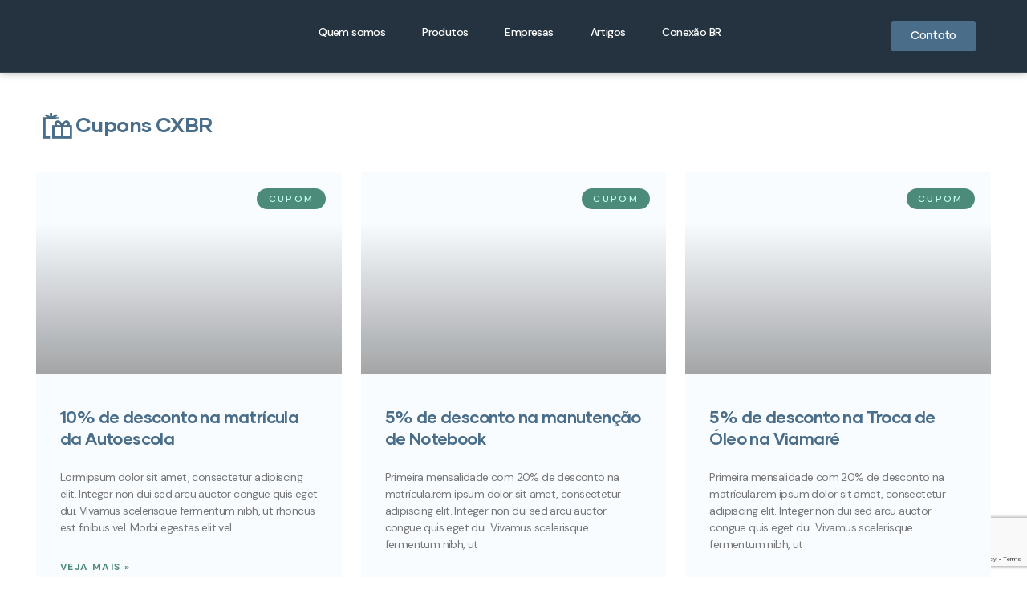

--- FILE ---
content_type: text/html; charset=UTF-8
request_url: https://cxbrcapital.com/tag/assessoria-de-investimentos/
body_size: 23562
content:
<!DOCTYPE html>
<html lang="pt-BR" class="no-js">
<head>
	<meta http-equiv="content-type" content="text/html; charset=UTF-8">
	<meta name="viewport" content="width=device-width, initial-scale=1">
	<link rel="profile" href="https://gmpg.org/xfn/11">
	<meta name='robots' content='index, follow, max-image-preview:large, max-snippet:-1, max-video-preview:-1' />
	<style>img:is([sizes="auto" i], [sizes^="auto," i]) { contain-intrinsic-size: 3000px 1500px }</style>
	
	<!-- This site is optimized with the Yoast SEO plugin v26.6 - https://yoast.com/wordpress/plugins/seo/ -->
	<title>Arquivos assessoria de investimentos - CXBR Capital</title>
	<link rel="canonical" href="https://cxbrcapital.com/tag/assessoria-de-investimentos/" />
	<meta property="og:locale" content="pt_BR" />
	<meta property="og:type" content="article" />
	<meta property="og:title" content="Arquivos assessoria de investimentos - CXBR Capital" />
	<meta property="og:url" content="https://cxbrcapital.com/tag/assessoria-de-investimentos/" />
	<meta property="og:site_name" content="CXBR Capital" />
	<meta name="twitter:card" content="summary_large_image" />
	<script type="application/ld+json" class="yoast-schema-graph">{"@context":"https://schema.org","@graph":[{"@type":"CollectionPage","@id":"https://cxbrcapital.com/tag/assessoria-de-investimentos/","url":"https://cxbrcapital.com/tag/assessoria-de-investimentos/","name":"Arquivos assessoria de investimentos - CXBR Capital","isPartOf":{"@id":"https://cxbrcapital.com/#website"},"primaryImageOfPage":{"@id":"https://cxbrcapital.com/tag/assessoria-de-investimentos/#primaryimage"},"image":{"@id":"https://cxbrcapital.com/tag/assessoria-de-investimentos/#primaryimage"},"thumbnailUrl":"https://cxbrcapital.com/wp-content/uploads/2024/06/IMG_1997.png","breadcrumb":{"@id":"https://cxbrcapital.com/tag/assessoria-de-investimentos/#breadcrumb"},"inLanguage":"pt-BR"},{"@type":"ImageObject","inLanguage":"pt-BR","@id":"https://cxbrcapital.com/tag/assessoria-de-investimentos/#primaryimage","url":"https://cxbrcapital.com/wp-content/uploads/2024/06/IMG_1997.png","contentUrl":"https://cxbrcapital.com/wp-content/uploads/2024/06/IMG_1997.png","width":1920,"height":1080},{"@type":"BreadcrumbList","@id":"https://cxbrcapital.com/tag/assessoria-de-investimentos/#breadcrumb","itemListElement":[{"@type":"ListItem","position":1,"name":"Início","item":"https://cxbrcapital.com/"},{"@type":"ListItem","position":2,"name":"assessoria de investimentos"}]},{"@type":"WebSite","@id":"https://cxbrcapital.com/#website","url":"https://cxbrcapital.com/","name":"CXBR Capital","description":"","potentialAction":[{"@type":"SearchAction","target":{"@type":"EntryPoint","urlTemplate":"https://cxbrcapital.com/?s={search_term_string}"},"query-input":{"@type":"PropertyValueSpecification","valueRequired":true,"valueName":"search_term_string"}}],"inLanguage":"pt-BR"}]}</script>
	<!-- / Yoast SEO plugin. -->


<link rel='dns-prefetch' href='//www.googletagmanager.com' />
<link rel='dns-prefetch' href='//fonts.googleapis.com' />
<link rel="alternate" type="application/rss+xml" title="Feed para CXBR Capital &raquo;" href="https://cxbrcapital.com/feed/" />
<link rel="alternate" type="application/rss+xml" title="Feed de comentários para CXBR Capital &raquo;" href="https://cxbrcapital.com/comments/feed/" />
<link rel="alternate" type="text/calendar" title="CXBR Capital &raquo; do iCal Feed" href="https://cxbrcapital.com/events/?ical=1" />
<link rel="alternate" type="application/rss+xml" title="Feed de tag para CXBR Capital &raquo; assessoria de investimentos" href="https://cxbrcapital.com/tag/assessoria-de-investimentos/feed/" />
<script type="text/javascript">
/* <![CDATA[ */
window._wpemojiSettings = {"baseUrl":"https:\/\/s.w.org\/images\/core\/emoji\/16.0.1\/72x72\/","ext":".png","svgUrl":"https:\/\/s.w.org\/images\/core\/emoji\/16.0.1\/svg\/","svgExt":".svg","source":{"concatemoji":"https:\/\/cxbrcapital.com\/wp-includes\/js\/wp-emoji-release.min.js?ver=6.8.3"}};
/*! This file is auto-generated */
!function(s,n){var o,i,e;function c(e){try{var t={supportTests:e,timestamp:(new Date).valueOf()};sessionStorage.setItem(o,JSON.stringify(t))}catch(e){}}function p(e,t,n){e.clearRect(0,0,e.canvas.width,e.canvas.height),e.fillText(t,0,0);var t=new Uint32Array(e.getImageData(0,0,e.canvas.width,e.canvas.height).data),a=(e.clearRect(0,0,e.canvas.width,e.canvas.height),e.fillText(n,0,0),new Uint32Array(e.getImageData(0,0,e.canvas.width,e.canvas.height).data));return t.every(function(e,t){return e===a[t]})}function u(e,t){e.clearRect(0,0,e.canvas.width,e.canvas.height),e.fillText(t,0,0);for(var n=e.getImageData(16,16,1,1),a=0;a<n.data.length;a++)if(0!==n.data[a])return!1;return!0}function f(e,t,n,a){switch(t){case"flag":return n(e,"\ud83c\udff3\ufe0f\u200d\u26a7\ufe0f","\ud83c\udff3\ufe0f\u200b\u26a7\ufe0f")?!1:!n(e,"\ud83c\udde8\ud83c\uddf6","\ud83c\udde8\u200b\ud83c\uddf6")&&!n(e,"\ud83c\udff4\udb40\udc67\udb40\udc62\udb40\udc65\udb40\udc6e\udb40\udc67\udb40\udc7f","\ud83c\udff4\u200b\udb40\udc67\u200b\udb40\udc62\u200b\udb40\udc65\u200b\udb40\udc6e\u200b\udb40\udc67\u200b\udb40\udc7f");case"emoji":return!a(e,"\ud83e\udedf")}return!1}function g(e,t,n,a){var r="undefined"!=typeof WorkerGlobalScope&&self instanceof WorkerGlobalScope?new OffscreenCanvas(300,150):s.createElement("canvas"),o=r.getContext("2d",{willReadFrequently:!0}),i=(o.textBaseline="top",o.font="600 32px Arial",{});return e.forEach(function(e){i[e]=t(o,e,n,a)}),i}function t(e){var t=s.createElement("script");t.src=e,t.defer=!0,s.head.appendChild(t)}"undefined"!=typeof Promise&&(o="wpEmojiSettingsSupports",i=["flag","emoji"],n.supports={everything:!0,everythingExceptFlag:!0},e=new Promise(function(e){s.addEventListener("DOMContentLoaded",e,{once:!0})}),new Promise(function(t){var n=function(){try{var e=JSON.parse(sessionStorage.getItem(o));if("object"==typeof e&&"number"==typeof e.timestamp&&(new Date).valueOf()<e.timestamp+604800&&"object"==typeof e.supportTests)return e.supportTests}catch(e){}return null}();if(!n){if("undefined"!=typeof Worker&&"undefined"!=typeof OffscreenCanvas&&"undefined"!=typeof URL&&URL.createObjectURL&&"undefined"!=typeof Blob)try{var e="postMessage("+g.toString()+"("+[JSON.stringify(i),f.toString(),p.toString(),u.toString()].join(",")+"));",a=new Blob([e],{type:"text/javascript"}),r=new Worker(URL.createObjectURL(a),{name:"wpTestEmojiSupports"});return void(r.onmessage=function(e){c(n=e.data),r.terminate(),t(n)})}catch(e){}c(n=g(i,f,p,u))}t(n)}).then(function(e){for(var t in e)n.supports[t]=e[t],n.supports.everything=n.supports.everything&&n.supports[t],"flag"!==t&&(n.supports.everythingExceptFlag=n.supports.everythingExceptFlag&&n.supports[t]);n.supports.everythingExceptFlag=n.supports.everythingExceptFlag&&!n.supports.flag,n.DOMReady=!1,n.readyCallback=function(){n.DOMReady=!0}}).then(function(){return e}).then(function(){var e;n.supports.everything||(n.readyCallback(),(e=n.source||{}).concatemoji?t(e.concatemoji):e.wpemoji&&e.twemoji&&(t(e.twemoji),t(e.wpemoji)))}))}((window,document),window._wpemojiSettings);
/* ]]> */
</script>

<link rel='stylesheet' id='premium-addons-css' href='https://cxbrcapital.com/wp-content/plugins/premium-addons-for-elementor/assets/frontend/min-css/premium-addons.min.css?ver=4.11.38' type='text/css' media='all' />
<style id='wp-emoji-styles-inline-css' type='text/css'>

	img.wp-smiley, img.emoji {
		display: inline !important;
		border: none !important;
		box-shadow: none !important;
		height: 1em !important;
		width: 1em !important;
		margin: 0 0.07em !important;
		vertical-align: -0.1em !important;
		background: none !important;
		padding: 0 !important;
	}
</style>
<link rel='stylesheet' id='wp-block-library-css' href='https://cxbrcapital.com/wp-includes/css/dist/block-library/style.min.css?ver=6.8.3' type='text/css' media='all' />
<style id='wp-block-library-theme-inline-css' type='text/css'>
.wp-block-audio :where(figcaption){color:#555;font-size:13px;text-align:center}.is-dark-theme .wp-block-audio :where(figcaption){color:#ffffffa6}.wp-block-audio{margin:0 0 1em}.wp-block-code{border:1px solid #ccc;border-radius:4px;font-family:Menlo,Consolas,monaco,monospace;padding:.8em 1em}.wp-block-embed :where(figcaption){color:#555;font-size:13px;text-align:center}.is-dark-theme .wp-block-embed :where(figcaption){color:#ffffffa6}.wp-block-embed{margin:0 0 1em}.blocks-gallery-caption{color:#555;font-size:13px;text-align:center}.is-dark-theme .blocks-gallery-caption{color:#ffffffa6}:root :where(.wp-block-image figcaption){color:#555;font-size:13px;text-align:center}.is-dark-theme :root :where(.wp-block-image figcaption){color:#ffffffa6}.wp-block-image{margin:0 0 1em}.wp-block-pullquote{border-bottom:4px solid;border-top:4px solid;color:currentColor;margin-bottom:1.75em}.wp-block-pullquote cite,.wp-block-pullquote footer,.wp-block-pullquote__citation{color:currentColor;font-size:.8125em;font-style:normal;text-transform:uppercase}.wp-block-quote{border-left:.25em solid;margin:0 0 1.75em;padding-left:1em}.wp-block-quote cite,.wp-block-quote footer{color:currentColor;font-size:.8125em;font-style:normal;position:relative}.wp-block-quote:where(.has-text-align-right){border-left:none;border-right:.25em solid;padding-left:0;padding-right:1em}.wp-block-quote:where(.has-text-align-center){border:none;padding-left:0}.wp-block-quote.is-large,.wp-block-quote.is-style-large,.wp-block-quote:where(.is-style-plain){border:none}.wp-block-search .wp-block-search__label{font-weight:700}.wp-block-search__button{border:1px solid #ccc;padding:.375em .625em}:where(.wp-block-group.has-background){padding:1.25em 2.375em}.wp-block-separator.has-css-opacity{opacity:.4}.wp-block-separator{border:none;border-bottom:2px solid;margin-left:auto;margin-right:auto}.wp-block-separator.has-alpha-channel-opacity{opacity:1}.wp-block-separator:not(.is-style-wide):not(.is-style-dots){width:100px}.wp-block-separator.has-background:not(.is-style-dots){border-bottom:none;height:1px}.wp-block-separator.has-background:not(.is-style-wide):not(.is-style-dots){height:2px}.wp-block-table{margin:0 0 1em}.wp-block-table td,.wp-block-table th{word-break:normal}.wp-block-table :where(figcaption){color:#555;font-size:13px;text-align:center}.is-dark-theme .wp-block-table :where(figcaption){color:#ffffffa6}.wp-block-video :where(figcaption){color:#555;font-size:13px;text-align:center}.is-dark-theme .wp-block-video :where(figcaption){color:#ffffffa6}.wp-block-video{margin:0 0 1em}:root :where(.wp-block-template-part.has-background){margin-bottom:0;margin-top:0;padding:1.25em 2.375em}
</style>
<style id='classic-theme-styles-inline-css' type='text/css'>
/*! This file is auto-generated */
.wp-block-button__link{color:#fff;background-color:#32373c;border-radius:9999px;box-shadow:none;text-decoration:none;padding:calc(.667em + 2px) calc(1.333em + 2px);font-size:1.125em}.wp-block-file__button{background:#32373c;color:#fff;text-decoration:none}
</style>
<style id='safe-svg-svg-icon-style-inline-css' type='text/css'>
.safe-svg-cover{text-align:center}.safe-svg-cover .safe-svg-inside{display:inline-block;max-width:100%}.safe-svg-cover svg{fill:currentColor;height:100%;max-height:100%;max-width:100%;width:100%}

</style>
<style id='global-styles-inline-css' type='text/css'>
:root{--wp--preset--aspect-ratio--square: 1;--wp--preset--aspect-ratio--4-3: 4/3;--wp--preset--aspect-ratio--3-4: 3/4;--wp--preset--aspect-ratio--3-2: 3/2;--wp--preset--aspect-ratio--2-3: 2/3;--wp--preset--aspect-ratio--16-9: 16/9;--wp--preset--aspect-ratio--9-16: 9/16;--wp--preset--color--black: #000000;--wp--preset--color--cyan-bluish-gray: #abb8c3;--wp--preset--color--white: #ffffff;--wp--preset--color--pale-pink: #f78da7;--wp--preset--color--vivid-red: #cf2e2e;--wp--preset--color--luminous-vivid-orange: #ff6900;--wp--preset--color--luminous-vivid-amber: #fcb900;--wp--preset--color--light-green-cyan: #7bdcb5;--wp--preset--color--vivid-green-cyan: #00d084;--wp--preset--color--pale-cyan-blue: #8ed1fc;--wp--preset--color--vivid-cyan-blue: #0693e3;--wp--preset--color--vivid-purple: #9b51e0;--wp--preset--gradient--vivid-cyan-blue-to-vivid-purple: linear-gradient(135deg,rgba(6,147,227,1) 0%,rgb(155,81,224) 100%);--wp--preset--gradient--light-green-cyan-to-vivid-green-cyan: linear-gradient(135deg,rgb(122,220,180) 0%,rgb(0,208,130) 100%);--wp--preset--gradient--luminous-vivid-amber-to-luminous-vivid-orange: linear-gradient(135deg,rgba(252,185,0,1) 0%,rgba(255,105,0,1) 100%);--wp--preset--gradient--luminous-vivid-orange-to-vivid-red: linear-gradient(135deg,rgba(255,105,0,1) 0%,rgb(207,46,46) 100%);--wp--preset--gradient--very-light-gray-to-cyan-bluish-gray: linear-gradient(135deg,rgb(238,238,238) 0%,rgb(169,184,195) 100%);--wp--preset--gradient--cool-to-warm-spectrum: linear-gradient(135deg,rgb(74,234,220) 0%,rgb(151,120,209) 20%,rgb(207,42,186) 40%,rgb(238,44,130) 60%,rgb(251,105,98) 80%,rgb(254,248,76) 100%);--wp--preset--gradient--blush-light-purple: linear-gradient(135deg,rgb(255,206,236) 0%,rgb(152,150,240) 100%);--wp--preset--gradient--blush-bordeaux: linear-gradient(135deg,rgb(254,205,165) 0%,rgb(254,45,45) 50%,rgb(107,0,62) 100%);--wp--preset--gradient--luminous-dusk: linear-gradient(135deg,rgb(255,203,112) 0%,rgb(199,81,192) 50%,rgb(65,88,208) 100%);--wp--preset--gradient--pale-ocean: linear-gradient(135deg,rgb(255,245,203) 0%,rgb(182,227,212) 50%,rgb(51,167,181) 100%);--wp--preset--gradient--electric-grass: linear-gradient(135deg,rgb(202,248,128) 0%,rgb(113,206,126) 100%);--wp--preset--gradient--midnight: linear-gradient(135deg,rgb(2,3,129) 0%,rgb(40,116,252) 100%);--wp--preset--font-size--small: 13px;--wp--preset--font-size--medium: 20px;--wp--preset--font-size--large: 36px;--wp--preset--font-size--x-large: 42px;--wp--preset--spacing--20: 0.44rem;--wp--preset--spacing--30: 0.67rem;--wp--preset--spacing--40: 1rem;--wp--preset--spacing--50: 1.5rem;--wp--preset--spacing--60: 2.25rem;--wp--preset--spacing--70: 3.38rem;--wp--preset--spacing--80: 5.06rem;--wp--preset--shadow--natural: 6px 6px 9px rgba(0, 0, 0, 0.2);--wp--preset--shadow--deep: 12px 12px 50px rgba(0, 0, 0, 0.4);--wp--preset--shadow--sharp: 6px 6px 0px rgba(0, 0, 0, 0.2);--wp--preset--shadow--outlined: 6px 6px 0px -3px rgba(255, 255, 255, 1), 6px 6px rgba(0, 0, 0, 1);--wp--preset--shadow--crisp: 6px 6px 0px rgba(0, 0, 0, 1);}:where(.is-layout-flex){gap: 0.5em;}:where(.is-layout-grid){gap: 0.5em;}body .is-layout-flex{display: flex;}.is-layout-flex{flex-wrap: wrap;align-items: center;}.is-layout-flex > :is(*, div){margin: 0;}body .is-layout-grid{display: grid;}.is-layout-grid > :is(*, div){margin: 0;}:where(.wp-block-columns.is-layout-flex){gap: 2em;}:where(.wp-block-columns.is-layout-grid){gap: 2em;}:where(.wp-block-post-template.is-layout-flex){gap: 1.25em;}:where(.wp-block-post-template.is-layout-grid){gap: 1.25em;}.has-black-color{color: var(--wp--preset--color--black) !important;}.has-cyan-bluish-gray-color{color: var(--wp--preset--color--cyan-bluish-gray) !important;}.has-white-color{color: var(--wp--preset--color--white) !important;}.has-pale-pink-color{color: var(--wp--preset--color--pale-pink) !important;}.has-vivid-red-color{color: var(--wp--preset--color--vivid-red) !important;}.has-luminous-vivid-orange-color{color: var(--wp--preset--color--luminous-vivid-orange) !important;}.has-luminous-vivid-amber-color{color: var(--wp--preset--color--luminous-vivid-amber) !important;}.has-light-green-cyan-color{color: var(--wp--preset--color--light-green-cyan) !important;}.has-vivid-green-cyan-color{color: var(--wp--preset--color--vivid-green-cyan) !important;}.has-pale-cyan-blue-color{color: var(--wp--preset--color--pale-cyan-blue) !important;}.has-vivid-cyan-blue-color{color: var(--wp--preset--color--vivid-cyan-blue) !important;}.has-vivid-purple-color{color: var(--wp--preset--color--vivid-purple) !important;}.has-black-background-color{background-color: var(--wp--preset--color--black) !important;}.has-cyan-bluish-gray-background-color{background-color: var(--wp--preset--color--cyan-bluish-gray) !important;}.has-white-background-color{background-color: var(--wp--preset--color--white) !important;}.has-pale-pink-background-color{background-color: var(--wp--preset--color--pale-pink) !important;}.has-vivid-red-background-color{background-color: var(--wp--preset--color--vivid-red) !important;}.has-luminous-vivid-orange-background-color{background-color: var(--wp--preset--color--luminous-vivid-orange) !important;}.has-luminous-vivid-amber-background-color{background-color: var(--wp--preset--color--luminous-vivid-amber) !important;}.has-light-green-cyan-background-color{background-color: var(--wp--preset--color--light-green-cyan) !important;}.has-vivid-green-cyan-background-color{background-color: var(--wp--preset--color--vivid-green-cyan) !important;}.has-pale-cyan-blue-background-color{background-color: var(--wp--preset--color--pale-cyan-blue) !important;}.has-vivid-cyan-blue-background-color{background-color: var(--wp--preset--color--vivid-cyan-blue) !important;}.has-vivid-purple-background-color{background-color: var(--wp--preset--color--vivid-purple) !important;}.has-black-border-color{border-color: var(--wp--preset--color--black) !important;}.has-cyan-bluish-gray-border-color{border-color: var(--wp--preset--color--cyan-bluish-gray) !important;}.has-white-border-color{border-color: var(--wp--preset--color--white) !important;}.has-pale-pink-border-color{border-color: var(--wp--preset--color--pale-pink) !important;}.has-vivid-red-border-color{border-color: var(--wp--preset--color--vivid-red) !important;}.has-luminous-vivid-orange-border-color{border-color: var(--wp--preset--color--luminous-vivid-orange) !important;}.has-luminous-vivid-amber-border-color{border-color: var(--wp--preset--color--luminous-vivid-amber) !important;}.has-light-green-cyan-border-color{border-color: var(--wp--preset--color--light-green-cyan) !important;}.has-vivid-green-cyan-border-color{border-color: var(--wp--preset--color--vivid-green-cyan) !important;}.has-pale-cyan-blue-border-color{border-color: var(--wp--preset--color--pale-cyan-blue) !important;}.has-vivid-cyan-blue-border-color{border-color: var(--wp--preset--color--vivid-cyan-blue) !important;}.has-vivid-purple-border-color{border-color: var(--wp--preset--color--vivid-purple) !important;}.has-vivid-cyan-blue-to-vivid-purple-gradient-background{background: var(--wp--preset--gradient--vivid-cyan-blue-to-vivid-purple) !important;}.has-light-green-cyan-to-vivid-green-cyan-gradient-background{background: var(--wp--preset--gradient--light-green-cyan-to-vivid-green-cyan) !important;}.has-luminous-vivid-amber-to-luminous-vivid-orange-gradient-background{background: var(--wp--preset--gradient--luminous-vivid-amber-to-luminous-vivid-orange) !important;}.has-luminous-vivid-orange-to-vivid-red-gradient-background{background: var(--wp--preset--gradient--luminous-vivid-orange-to-vivid-red) !important;}.has-very-light-gray-to-cyan-bluish-gray-gradient-background{background: var(--wp--preset--gradient--very-light-gray-to-cyan-bluish-gray) !important;}.has-cool-to-warm-spectrum-gradient-background{background: var(--wp--preset--gradient--cool-to-warm-spectrum) !important;}.has-blush-light-purple-gradient-background{background: var(--wp--preset--gradient--blush-light-purple) !important;}.has-blush-bordeaux-gradient-background{background: var(--wp--preset--gradient--blush-bordeaux) !important;}.has-luminous-dusk-gradient-background{background: var(--wp--preset--gradient--luminous-dusk) !important;}.has-pale-ocean-gradient-background{background: var(--wp--preset--gradient--pale-ocean) !important;}.has-electric-grass-gradient-background{background: var(--wp--preset--gradient--electric-grass) !important;}.has-midnight-gradient-background{background: var(--wp--preset--gradient--midnight) !important;}.has-small-font-size{font-size: var(--wp--preset--font-size--small) !important;}.has-medium-font-size{font-size: var(--wp--preset--font-size--medium) !important;}.has-large-font-size{font-size: var(--wp--preset--font-size--large) !important;}.has-x-large-font-size{font-size: var(--wp--preset--font-size--x-large) !important;}
:where(.wp-block-post-template.is-layout-flex){gap: 1.25em;}:where(.wp-block-post-template.is-layout-grid){gap: 1.25em;}
:where(.wp-block-columns.is-layout-flex){gap: 2em;}:where(.wp-block-columns.is-layout-grid){gap: 2em;}
:root :where(.wp-block-pullquote){font-size: 1.5em;line-height: 1.6;}
</style>
<link rel='stylesheet' id='contact-form-7-css' href='https://cxbrcapital.com/wp-content/plugins/contact-form-7/includes/css/styles.css?ver=6.1.4' type='text/css' media='all' />
<link rel='stylesheet' id='conult-themer-css' href='https://cxbrcapital.com/wp-content/plugins/conult-themer/assets/css/style.css?ver=6.8.3' type='text/css' media='all' />
<link rel='stylesheet' id='elementor-frontend-css' href='https://cxbrcapital.com/wp-content/plugins/elementor/assets/css/frontend.min.css?ver=3.32.2' type='text/css' media='all' />
<link rel='stylesheet' id='widget-icon-list-css' href='https://cxbrcapital.com/wp-content/plugins/elementor/assets/css/widget-icon-list.min.css?ver=3.32.2' type='text/css' media='all' />
<link rel='stylesheet' id='widget-icon-box-css' href='https://cxbrcapital.com/wp-content/plugins/elementor/assets/css/widget-icon-box.min.css?ver=3.32.2' type='text/css' media='all' />
<link rel='stylesheet' id='widget-social-icons-css' href='https://cxbrcapital.com/wp-content/plugins/elementor/assets/css/widget-social-icons.min.css?ver=3.32.2' type='text/css' media='all' />
<link rel='stylesheet' id='ef-style-css' href='https://cxbrcapital.com/wp-content/plugins/filter-for-elementor/ef-style.css?ver=1.0.2' type='text/css' media='all' />
<link rel='stylesheet' id='tribe-events-v2-single-skeleton-css' href='https://cxbrcapital.com/wp-content/plugins/the-events-calendar/build/css/tribe-events-single-skeleton.css?ver=6.15.11' type='text/css' media='all' />
<link rel='stylesheet' id='tribe-events-v2-single-skeleton-full-css' href='https://cxbrcapital.com/wp-content/plugins/the-events-calendar/build/css/tribe-events-single-full.css?ver=6.15.11' type='text/css' media='all' />
<link rel='stylesheet' id='tec-events-elementor-widgets-base-styles-css' href='https://cxbrcapital.com/wp-content/plugins/the-events-calendar/build/css/integrations/plugins/elementor/widgets/widget-base.css?ver=6.15.11' type='text/css' media='all' />
<link rel='stylesheet' id='elementor-icons-css' href='https://cxbrcapital.com/wp-content/plugins/elementor/assets/lib/eicons/css/elementor-icons.min.css?ver=5.44.0' type='text/css' media='all' />
<link rel='stylesheet' id='elementor-post-6-css' href='https://cxbrcapital.com/wp-content/uploads/elementor/css/post-6.css?ver=1765988395' type='text/css' media='all' />
<link rel='stylesheet' id='elementor-pro-css' href='https://cxbrcapital.com/wp-content/plugins/_elementor-pro/assets/css/frontend.min.css?ver=3.21.2' type='text/css' media='all' />
<link rel='stylesheet' id='uael-frontend-css' href='https://cxbrcapital.com/wp-content/plugins/ultimate-elementor/assets/min-css/uael-frontend.min.css?ver=1.36.17' type='text/css' media='all' />
<link rel='stylesheet' id='font-awesome-5-all-css' href='https://cxbrcapital.com/wp-content/plugins/elementor/assets/lib/font-awesome/css/all.min.css?ver=4.11.38' type='text/css' media='all' />
<link rel='stylesheet' id='font-awesome-4-shim-css' href='https://cxbrcapital.com/wp-content/plugins/elementor/assets/lib/font-awesome/css/v4-shims.min.css?ver=3.32.2' type='text/css' media='all' />
<link rel='stylesheet' id='elementor-post-2905-css' href='https://cxbrcapital.com/wp-content/uploads/elementor/css/post-2905.css?ver=1765988395' type='text/css' media='all' />
<link rel='stylesheet' id='elementor-post-879-css' href='https://cxbrcapital.com/wp-content/uploads/elementor/css/post-879.css?ver=1765988396' type='text/css' media='all' />
<link rel='stylesheet' id='elementor-post-1137-css' href='https://cxbrcapital.com/wp-content/uploads/elementor/css/post-1137.css?ver=1765988396' type='text/css' media='all' />
<link rel='stylesheet' id='elementor-post-866-css' href='https://cxbrcapital.com/wp-content/uploads/elementor/css/post-866.css?ver=1765988396' type='text/css' media='all' />
<link rel='stylesheet' id='conult-fonts-css' href='https://fonts.googleapis.com/css2?family=DM+Sans:ital,wght@0,400;0,500;0,700&#038;display=swap' type='text/css' media='all' />
<link rel='stylesheet' id='dashicons-css' href='https://cxbrcapital.com/wp-includes/css/dashicons.min.css?ver=6.8.3' type='text/css' media='all' />
<link rel='stylesheet' id='swiper-css' href='https://cxbrcapital.com/wp-content/plugins/elementor/assets/lib/swiper/v8/css/swiper.min.css?ver=8.4.5' type='text/css' media='all' />
<link rel='stylesheet' id='magnific-css' href='https://cxbrcapital.com/wp-content/themes/conult/assets/js/magnific/magnific-popup.css?ver=6.8.3' type='text/css' media='all' />
<link rel='stylesheet' id='fontawesome-css' href='https://cxbrcapital.com/wp-content/themes/conult/assets/css/fontawesome/css/all.min.css?ver=6.8.3' type='text/css' media='all' />
<link rel='stylesheet' id='line-awesome-css' href='https://cxbrcapital.com/wp-content/themes/conult/assets/css/line-awesome/css/line-awesome.min.css?ver=6.8.3' type='text/css' media='all' />
<link rel='stylesheet' id='conult-style-css' href='https://cxbrcapital.com/wp-content/themes/conult/style.css?ver=6.8.3' type='text/css' media='all' />
<link rel='stylesheet' id='bootstrap-css' href='https://cxbrcapital.com/wp-content/themes/conult/assets/css/bootstrap.css?ver=1.0.6' type='text/css' media='all' />
<link rel='stylesheet' id='conult-template-css' href='https://cxbrcapital.com/wp-content/themes/conult/assets/css/template.css?ver=1.0.6' type='text/css' media='all' />
<link rel='stylesheet' id='conult-custom-style-color-css' href='https://cxbrcapital.com/wp-content/themes/conult/assets/css/custom_script.css?ver=6.8.3' type='text/css' media='all' />
<style id='conult-custom-style-color-inline-css' type='text/css'>
 :root{ --conult-nfpage-image-width: 500px;}
</style>
<link rel='stylesheet' id='elementor-gf-roboto-css' href='https://fonts.googleapis.com/css?family=Roboto:100,100italic,200,200italic,300,300italic,400,400italic,500,500italic,600,600italic,700,700italic,800,800italic,900,900italic&#038;display=auto' type='text/css' media='all' />
<link rel='stylesheet' id='elementor-gf-robotoslab-css' href='https://fonts.googleapis.com/css?family=Roboto+Slab:100,100italic,200,200italic,300,300italic,400,400italic,500,500italic,600,600italic,700,700italic,800,800italic,900,900italic&#038;display=auto' type='text/css' media='all' />
<link rel='stylesheet' id='elementor-icons-shared-0-css' href='https://cxbrcapital.com/wp-content/plugins/elementor/assets/lib/font-awesome/css/fontawesome.min.css?ver=5.15.3' type='text/css' media='all' />
<link rel='stylesheet' id='elementor-icons-fa-solid-css' href='https://cxbrcapital.com/wp-content/plugins/elementor/assets/lib/font-awesome/css/solid.min.css?ver=5.15.3' type='text/css' media='all' />
<link rel='stylesheet' id='elementor-icons-fa-brands-css' href='https://cxbrcapital.com/wp-content/plugins/elementor/assets/lib/font-awesome/css/brands.min.css?ver=5.15.3' type='text/css' media='all' />
<script type="text/javascript" src="https://cxbrcapital.com/wp-includes/js/jquery/jquery.min.js?ver=3.7.1" id="jquery-core-js"></script>
<script type="text/javascript" src="https://cxbrcapital.com/wp-includes/js/jquery/jquery-migrate.min.js?ver=3.4.1" id="jquery-migrate-js"></script>
<script type="text/javascript" src="https://cxbrcapital.com/wp-content/plugins/elementor/assets/lib/font-awesome/js/v4-shims.min.js?ver=3.32.2" id="font-awesome-4-shim-js"></script>

<!-- Snippet da etiqueta do Google (gtag.js) adicionado pelo Site Kit -->
<!-- Snippet do Google Análises adicionado pelo Site Kit -->
<script type="text/javascript" src="https://www.googletagmanager.com/gtag/js?id=GT-5M3L9C9G" id="google_gtagjs-js" async></script>
<script type="text/javascript" id="google_gtagjs-js-after">
/* <![CDATA[ */
window.dataLayer = window.dataLayer || [];function gtag(){dataLayer.push(arguments);}
gtag("set","linker",{"domains":["cxbrcapital.com"]});
gtag("js", new Date());
gtag("set", "developer_id.dZTNiMT", true);
gtag("config", "GT-5M3L9C9G");
 window._googlesitekit = window._googlesitekit || {}; window._googlesitekit.throttledEvents = []; window._googlesitekit.gtagEvent = (name, data) => { var key = JSON.stringify( { name, data } ); if ( !! window._googlesitekit.throttledEvents[ key ] ) { return; } window._googlesitekit.throttledEvents[ key ] = true; setTimeout( () => { delete window._googlesitekit.throttledEvents[ key ]; }, 5 ); gtag( "event", name, { ...data, event_source: "site-kit" } ); }; 
/* ]]> */
</script>
<script type="text/javascript" src="https://cxbrcapital.com/wp-content/themes/conult/assets/js/bootstrap.min.js?ver=6.8.3" id="bootstrap-js"></script>
<script type="text/javascript" src="https://cxbrcapital.com/wp-content/themes/conult/assets/js/magnific/jquery.magnific-popup.min.js?ver=6.8.3" id="jquery-magnific-popup-js"></script>
<script type="text/javascript" src="https://cxbrcapital.com/wp-content/themes/conult/assets/js/jquery.cookie.js?ver=6.8.3" id="jquery-cookie-js"></script>
<script type="text/javascript" src="https://cxbrcapital.com/wp-content/themes/conult/assets/js/jquery.appear.js?ver=6.8.3" id="jquery-appear-js"></script>
<script type="text/javascript" src="https://cxbrcapital.com/wp-includes/js/imagesloaded.min.js?ver=5.0.0" id="imagesloaded-js"></script>
<script type="text/javascript" src="https://cxbrcapital.com/wp-includes/js/masonry.min.js?ver=4.2.2" id="masonry-js"></script>
<script type="text/javascript" src="https://cxbrcapital.com/wp-includes/js/jquery/jquery.masonry.min.js?ver=3.1.2b" id="jquery-masonry-js"></script>
<script type="text/javascript" src="https://cxbrcapital.com/wp-content/themes/conult/assets/js/main.js?ver=6.8.3" id="conult-main-js"></script>
<link rel="https://api.w.org/" href="https://cxbrcapital.com/wp-json/" /><link rel="alternate" title="JSON" type="application/json" href="https://cxbrcapital.com/wp-json/wp/v2/tags/402" /><link rel="EditURI" type="application/rsd+xml" title="RSD" href="https://cxbrcapital.com/xmlrpc.php?rsd" />
<meta name="generator" content="WordPress 6.8.3" />
<script> var ajaxurl = "https://cxbrcapital.com/wp-admin/admin-ajax.php";</script><meta name="generator" content="Site Kit by Google 1.168.0" /><meta name="generator" content="Redux 4.5.9" /><meta name="tec-api-version" content="v1"><meta name="tec-api-origin" content="https://cxbrcapital.com"><link rel="alternate" href="https://cxbrcapital.com/wp-json/tribe/events/v1/events/?tags=assessoria-de-investimentos" /><meta name="generator" content="Elementor 3.32.2; settings: css_print_method-external, google_font-enabled, font_display-auto">
			<style>
				.e-con.e-parent:nth-of-type(n+4):not(.e-lazyloaded):not(.e-no-lazyload),
				.e-con.e-parent:nth-of-type(n+4):not(.e-lazyloaded):not(.e-no-lazyload) * {
					background-image: none !important;
				}
				@media screen and (max-height: 1024px) {
					.e-con.e-parent:nth-of-type(n+3):not(.e-lazyloaded):not(.e-no-lazyload),
					.e-con.e-parent:nth-of-type(n+3):not(.e-lazyloaded):not(.e-no-lazyload) * {
						background-image: none !important;
					}
				}
				@media screen and (max-height: 640px) {
					.e-con.e-parent:nth-of-type(n+2):not(.e-lazyloaded):not(.e-no-lazyload),
					.e-con.e-parent:nth-of-type(n+2):not(.e-lazyloaded):not(.e-no-lazyload) * {
						background-image: none !important;
					}
				}
			</style>
			<meta name="generator" content="Powered by Slider Revolution 6.5.15 - responsive, Mobile-Friendly Slider Plugin for WordPress with comfortable drag and drop interface." />
<link rel="icon" href="https://cxbrcapital.com/wp-content/uploads/2022/11/logo4-175x175.png" sizes="32x32" />
<link rel="icon" href="https://cxbrcapital.com/wp-content/uploads/2022/11/logo4.png" sizes="192x192" />
<link rel="apple-touch-icon" href="https://cxbrcapital.com/wp-content/uploads/2022/11/logo4.png" />
<meta name="msapplication-TileImage" content="https://cxbrcapital.com/wp-content/uploads/2022/11/logo4.png" />
<script>function setREVStartSize(e){
			//window.requestAnimationFrame(function() {
				window.RSIW = window.RSIW===undefined ? window.innerWidth : window.RSIW;
				window.RSIH = window.RSIH===undefined ? window.innerHeight : window.RSIH;
				try {
					var pw = document.getElementById(e.c).parentNode.offsetWidth,
						newh;
					pw = pw===0 || isNaN(pw) ? window.RSIW : pw;
					e.tabw = e.tabw===undefined ? 0 : parseInt(e.tabw);
					e.thumbw = e.thumbw===undefined ? 0 : parseInt(e.thumbw);
					e.tabh = e.tabh===undefined ? 0 : parseInt(e.tabh);
					e.thumbh = e.thumbh===undefined ? 0 : parseInt(e.thumbh);
					e.tabhide = e.tabhide===undefined ? 0 : parseInt(e.tabhide);
					e.thumbhide = e.thumbhide===undefined ? 0 : parseInt(e.thumbhide);
					e.mh = e.mh===undefined || e.mh=="" || e.mh==="auto" ? 0 : parseInt(e.mh,0);
					if(e.layout==="fullscreen" || e.l==="fullscreen")
						newh = Math.max(e.mh,window.RSIH);
					else{
						e.gw = Array.isArray(e.gw) ? e.gw : [e.gw];
						for (var i in e.rl) if (e.gw[i]===undefined || e.gw[i]===0) e.gw[i] = e.gw[i-1];
						e.gh = e.el===undefined || e.el==="" || (Array.isArray(e.el) && e.el.length==0)? e.gh : e.el;
						e.gh = Array.isArray(e.gh) ? e.gh : [e.gh];
						for (var i in e.rl) if (e.gh[i]===undefined || e.gh[i]===0) e.gh[i] = e.gh[i-1];
											
						var nl = new Array(e.rl.length),
							ix = 0,
							sl;
						e.tabw = e.tabhide>=pw ? 0 : e.tabw;
						e.thumbw = e.thumbhide>=pw ? 0 : e.thumbw;
						e.tabh = e.tabhide>=pw ? 0 : e.tabh;
						e.thumbh = e.thumbhide>=pw ? 0 : e.thumbh;
						for (var i in e.rl) nl[i] = e.rl[i]<window.RSIW ? 0 : e.rl[i];
						sl = nl[0];
						for (var i in nl) if (sl>nl[i] && nl[i]>0) { sl = nl[i]; ix=i;}
						var m = pw>(e.gw[ix]+e.tabw+e.thumbw) ? 1 : (pw-(e.tabw+e.thumbw)) / (e.gw[ix]);
						newh =  (e.gh[ix] * m) + (e.tabh + e.thumbh);
					}
					var el = document.getElementById(e.c);
					if (el!==null && el) el.style.height = newh+"px";
					el = document.getElementById(e.c+"_wrapper");
					if (el!==null && el) {
						el.style.height = newh+"px";
						el.style.display = "block";
					}
				} catch(e){
					console.log("Failure at Presize of Slider:" + e)
				}
			//});
		  };</script>
		<style type="text/css" id="wp-custom-css">
			
html,
body{
  width:100%;
  overflow-x:hidden;
}
		</style>
		</head>

<body class="archive tag tag-assessoria-de-investimentos tag-402 wp-theme-conult tribe-no-js conult-body-loading elementor-default elementor-template-full-width elementor-kit-6 elementor-page-2905">
	  <div class="conult-page-loading"></div>
	
	<div class="wrapper-page"> <!--page-->
			 
		<header class="wp-site-header header-builder-frontend header-position-absolute">
			
<div class="header-mobile header_mobile_screen">
  	
  	
		<div class="topbar-mobile">
			<div class="topbar-content-inner">
				
				
				<div class="topbar-right">

					<ul class="socials-2">
					   					     <li><a href="https://www.facebook.com/ConexaoBRInvest/"><i class="fab fa-facebook-square"></i></a></li>
					    

					   					     <li><a href="https://www.instagram.com/cxbrinvestimentos/"><i class="fab fa-instagram"></i></a></li>
					     

					   					     <li><a href="#"><i class="fab fa-twitter"></i></a></li>
					     

					   					     <li><a href="https://www.linkedin.com/company/conexaobr/"><i class="fab fa-linkedin"></i></a></li>
					    

					    
				
					   
					   
					    					     <li><a href="https://www.youtube.com/channel/UCUapDK16R155bXWAu_ea_JQ"><i class="fab fa-youtube-square"></i></a></li>
					   					</ul>

				</div>
				
			</div>
		</div>

		

  	<div class="header-mobile-content">
		<div class="header-content-inner clearfix"> 
		 
		  	<div class="header-left">
				<div class="logo-mobile">
									  	<a href="https://cxbrcapital.com/">
					 	<img src="https://cxbrcapital.com/wp-content/themes/conult/assets/images/logo-mobile.png" alt="CXBR Capital" />
				  	</a>
				</div>
		  	</div>

		  	<div class="header-right">
				<div class="canvas-mobile">
	<div class="canvas-menu gva-offcanvas">
	  	<a class="dropdown-toggle" data-canvas=".mobile" href="#"><i class="icon las la-bars"></i></a>
	</div>
	<div class="gva-offcanvas-content mobile">
		<div class="top-canvas">
					  	<a class="logo-mm" href="https://cxbrcapital.com/">
			 	<img src="https://cxbrcapital.com/wp-content/themes/conult/assets/images/logo-mobile.png" alt="CXBR Capital" />
		  	</a>
			<a class="control-close-mm" href="#"><i class="far fa-times-circle"></i></a>
		</div>
		<div class="wp-sidebar sidebar">
			<div id="gva-mobile-menu" class="navbar-collapse"><ul id="menu-menu-principal-br" class="gva-nav-menu gva-mobile-menu"><li id="menu-item-1811" class="menu-item menu-item-type-post_type menu-item-object-page menu-item-1811"><a href="https://cxbrcapital.com/quem-somos/" data-link_id="link-3426"><span class="menu-title">Quem somos</span></a></li>
<li id="menu-item-2328" class="menu-item menu-item-type-post_type menu-item-object-page menu-item-has-children menu-item-2328"><a href="https://cxbrcapital.com/produtos/" data-link_id="link-4303"><span class="menu-title">Produtos</span><span class="caret"></span></a>
<ul class="submenu-inner ">
	<li id="menu-item-2329" class="menu-item menu-item-type-post_type menu-item-object-page menu-item-2329"><a href="https://cxbrcapital.com/produtos/cambio/" data-link_id="link-6079"><span class="menu-title">Câmbio</span></a></li>
	<li id="menu-item-2330" class="menu-item menu-item-type-post_type menu-item-object-page menu-item-2330"><a href="https://cxbrcapital.com/produtos/cxbrimoveis/" data-link_id="link-1061"><span class="menu-title">Imóveis</span></a></li>
	<li id="menu-item-2331" class="menu-item menu-item-type-post_type menu-item-object-page menu-item-2331"><a href="https://cxbrcapital.com/produtos/investimentos/" data-link_id="link-1049"><span class="menu-title">Investimentos</span></a></li>
	<li id="menu-item-2333" class="menu-item menu-item-type-post_type menu-item-object-page menu-item-2333"><a href="https://cxbrcapital.com/produtos/seguros/" data-link_id="link-6067"><span class="menu-title">Seguros</span></a></li>
</ul>
</li>
<li id="menu-item-2014" class="menu-item menu-item-type-post_type menu-item-object-page menu-item-2014"><a href="https://cxbrcapital.com/empresas/" data-link_id="link-3183"><span class="menu-title">Empresas</span></a></li>
<li id="menu-item-1778" class="menu-item menu-item-type-post_type menu-item-object-page menu-item-1778"><a href="https://cxbrcapital.com/artigos/" data-link_id="link-2000"><span class="menu-title">Artigos</span></a></li>
<li id="menu-item-1890" class="menu-item menu-item-type-custom menu-item-object-custom menu-item-1890"><a href="https://www.conexaobr.com/" data-link_id="link-4138"><span class="menu-title">Conexão BR</span></a></li>
</ul></div>			<div class="after-offcanvas">
							</div>    
	  </div>
	</div>
</div>		  	</div>
		</div>  
  	</div>
</div>			<div class="header_default_screen">
				<div class="header-builder-inner">
					<div class="header-main-wrapper">		<div data-elementor-type="wp-post" data-elementor-id="1137" class="elementor elementor-1137" data-elementor-post-type="gva__template">
						<header class="elementor-section elementor-top-section elementor-element elementor-element-5ff3a7e5 elementor-section-stretched elementor-reverse-mobile elementor-section-height-min-height elementor-section-content-middle elementor-section-boxed elementor-section-height-default elementor-section-items-middle" data-id="5ff3a7e5" data-element_type="section" data-settings="{&quot;background_background&quot;:&quot;classic&quot;,&quot;stretch_section&quot;:&quot;section-stretched&quot;,&quot;sticky&quot;:&quot;top&quot;,&quot;sticky_on&quot;:[&quot;desktop&quot;],&quot;sticky_effects_offset&quot;:200,&quot;sticky_offset&quot;:0}">
						<div class="elementor-container elementor-column-gap-default">
					<div class="elementor-column elementor-col-33 elementor-top-column elementor-element elementor-element-56d2eeda" data-id="56d2eeda" data-element_type="column">
			<div class="elementor-widget-wrap elementor-element-populated">
						<div class="elementor-element elementor-element-1722fe60 logo elementor-widget elementor-widget-image" data-id="1722fe60" data-element_type="widget" data-widget_type="image.default">
				<div class="elementor-widget-container">
																<a href="https://cxbrcapital.com/">
							<img fetchpriority="high" width="814" height="233" src="https://cxbrcapital.com/wp-content/uploads/2021/11/logo1.svg" class="attachment-full size-full wp-image-1655" alt="" />								</a>
															</div>
				</div>
					</div>
		</div>
				<div class="elementor-column elementor-col-33 elementor-top-column elementor-element elementor-element-7f2042c7" data-id="7f2042c7" data-element_type="column">
			<div class="elementor-widget-wrap elementor-element-populated">
						<div class="elementor-element elementor-element-7090655d elementor-nav-menu__align-center elementor-nav-menu--stretch elementor-nav-menu__text-align-center elementor-nav-menu--dropdown-tablet elementor-nav-menu--toggle elementor-nav-menu--burger elementor-widget elementor-widget-nav-menu" data-id="7090655d" data-element_type="widget" data-settings="{&quot;full_width&quot;:&quot;stretch&quot;,&quot;layout&quot;:&quot;horizontal&quot;,&quot;submenu_icon&quot;:{&quot;value&quot;:&quot;&lt;i class=\&quot;fas fa-caret-down\&quot;&gt;&lt;\/i&gt;&quot;,&quot;library&quot;:&quot;fa-solid&quot;},&quot;toggle&quot;:&quot;burger&quot;}" data-widget_type="nav-menu.default">
				<div class="elementor-widget-container">
								<nav class="elementor-nav-menu--main elementor-nav-menu__container elementor-nav-menu--layout-horizontal e--pointer-underline e--animation-fade">
				<ul id="menu-1-7090655d" class="elementor-nav-menu"><li class="menu-item menu-item-type-post_type menu-item-object-page menu-item-1811"><a href="https://cxbrcapital.com/quem-somos/" class="elementor-item">Quem somos</a></li>
<li class="menu-item menu-item-type-post_type menu-item-object-page menu-item-has-children menu-item-2328"><a href="https://cxbrcapital.com/produtos/" class="elementor-item">Produtos</a>
<ul class="sub-menu elementor-nav-menu--dropdown">
	<li class="menu-item menu-item-type-post_type menu-item-object-page menu-item-2329"><a href="https://cxbrcapital.com/produtos/cambio/" class="elementor-sub-item">Câmbio</a></li>
	<li class="menu-item menu-item-type-post_type menu-item-object-page menu-item-2330"><a href="https://cxbrcapital.com/produtos/cxbrimoveis/" class="elementor-sub-item">Imóveis</a></li>
	<li class="menu-item menu-item-type-post_type menu-item-object-page menu-item-2331"><a href="https://cxbrcapital.com/produtos/investimentos/" class="elementor-sub-item">Investimentos</a></li>
	<li class="menu-item menu-item-type-post_type menu-item-object-page menu-item-2333"><a href="https://cxbrcapital.com/produtos/seguros/" class="elementor-sub-item">Seguros</a></li>
</ul>
</li>
<li class="menu-item menu-item-type-post_type menu-item-object-page menu-item-2014"><a href="https://cxbrcapital.com/empresas/" class="elementor-item">Empresas</a></li>
<li class="menu-item menu-item-type-post_type menu-item-object-page menu-item-1778"><a href="https://cxbrcapital.com/artigos/" class="elementor-item">Artigos</a></li>
<li class="menu-item menu-item-type-custom menu-item-object-custom menu-item-1890"><a href="https://www.conexaobr.com/" class="elementor-item">Conexão BR</a></li>
</ul>			</nav>
					<div class="elementor-menu-toggle" role="button" tabindex="0" aria-label="Menu Toggle" aria-expanded="false">
			<i aria-hidden="true" role="presentation" class="elementor-menu-toggle__icon--open eicon-menu-bar"></i><i aria-hidden="true" role="presentation" class="elementor-menu-toggle__icon--close eicon-close"></i>			<span class="elementor-screen-only">Menu</span>
		</div>
					<nav class="elementor-nav-menu--dropdown elementor-nav-menu__container" aria-hidden="true">
				<ul id="menu-2-7090655d" class="elementor-nav-menu"><li class="menu-item menu-item-type-post_type menu-item-object-page menu-item-1811"><a href="https://cxbrcapital.com/quem-somos/" class="elementor-item" tabindex="-1">Quem somos</a></li>
<li class="menu-item menu-item-type-post_type menu-item-object-page menu-item-has-children menu-item-2328"><a href="https://cxbrcapital.com/produtos/" class="elementor-item" tabindex="-1">Produtos</a>
<ul class="sub-menu elementor-nav-menu--dropdown">
	<li class="menu-item menu-item-type-post_type menu-item-object-page menu-item-2329"><a href="https://cxbrcapital.com/produtos/cambio/" class="elementor-sub-item" tabindex="-1">Câmbio</a></li>
	<li class="menu-item menu-item-type-post_type menu-item-object-page menu-item-2330"><a href="https://cxbrcapital.com/produtos/cxbrimoveis/" class="elementor-sub-item" tabindex="-1">Imóveis</a></li>
	<li class="menu-item menu-item-type-post_type menu-item-object-page menu-item-2331"><a href="https://cxbrcapital.com/produtos/investimentos/" class="elementor-sub-item" tabindex="-1">Investimentos</a></li>
	<li class="menu-item menu-item-type-post_type menu-item-object-page menu-item-2333"><a href="https://cxbrcapital.com/produtos/seguros/" class="elementor-sub-item" tabindex="-1">Seguros</a></li>
</ul>
</li>
<li class="menu-item menu-item-type-post_type menu-item-object-page menu-item-2014"><a href="https://cxbrcapital.com/empresas/" class="elementor-item" tabindex="-1">Empresas</a></li>
<li class="menu-item menu-item-type-post_type menu-item-object-page menu-item-1778"><a href="https://cxbrcapital.com/artigos/" class="elementor-item" tabindex="-1">Artigos</a></li>
<li class="menu-item menu-item-type-custom menu-item-object-custom menu-item-1890"><a href="https://www.conexaobr.com/" class="elementor-item" tabindex="-1">Conexão BR</a></li>
</ul>			</nav>
						</div>
				</div>
					</div>
		</div>
				<div class="elementor-column elementor-col-33 elementor-top-column elementor-element elementor-element-5e337c43" data-id="5e337c43" data-element_type="column">
			<div class="elementor-widget-wrap elementor-element-populated">
						<div class="elementor-element elementor-element-4e723c8d elementor-align-right elementor-hidden-mobile elementor-widget-mobile__width-auto elementor-widget elementor-widget-button" data-id="4e723c8d" data-element_type="widget" data-widget_type="button.default">
				<div class="elementor-widget-container">
									<div class="elementor-button-wrapper">
					<a class="elementor-button elementor-button-link elementor-size-sm" href="https://cxbrcapital.com/contato/">
						<span class="elementor-button-content-wrapper">
									<span class="elementor-button-text">Contato</span>
					</span>
					</a>
				</div>
								</div>
				</div>
				<div class="elementor-element elementor-element-66cde01d elementor-widget-mobile__width-auto elementor-hidden-desktop elementor-hidden-tablet elementor-view-default elementor-widget elementor-widget-icon" data-id="66cde01d" data-element_type="widget" data-widget_type="icon.default">
				<div class="elementor-widget-container">
							<div class="elementor-icon-wrapper">
			<a class="elementor-icon" href="http://contato">
			<i aria-hidden="true" class=" flaticon-email"></i>			</a>
		</div>
						</div>
				</div>
					</div>
		</div>
					</div>
		</header>
				</div>
		</div>				</div> 
			</div> 
	  </header>

			 
		<div id="page-content"> <!--page content-->
		<div data-elementor-type="archive" data-elementor-id="2905" class="elementor elementor-2905 elementor-location-archive" data-elementor-post-type="elementor_library">
					<section class="elementor-section elementor-top-section elementor-element elementor-element-b8e5a14 elementor-section-boxed elementor-section-height-default elementor-section-height-default" data-id="b8e5a14" data-element_type="section">
						<div class="elementor-container elementor-column-gap-default">
					<div class="elementor-column elementor-col-100 elementor-top-column elementor-element elementor-element-03f7b7f" data-id="03f7b7f" data-element_type="column">
			<div class="elementor-widget-wrap">
							</div>
		</div>
					</div>
		</section>
				<section class="elementor-section elementor-top-section elementor-element elementor-element-08bffa1 elementor-section-boxed elementor-section-height-default elementor-section-height-default" data-id="08bffa1" data-element_type="section">
						<div class="elementor-container elementor-column-gap-default">
					<div class="elementor-column elementor-col-100 elementor-top-column elementor-element elementor-element-4c166b1" data-id="4c166b1" data-element_type="column">
			<div class="elementor-widget-wrap elementor-element-populated">
						<div class="elementor-element elementor-element-4d74879 elementor-position-left elementor-view-default elementor-mobile-position-top elementor-widget elementor-widget-icon-box" data-id="4d74879" data-element_type="widget" data-widget_type="icon-box.default">
				<div class="elementor-widget-container">
							<div class="elementor-icon-box-wrapper">

						<div class="elementor-icon-box-icon">
				<span  class="elementor-icon">
				<i aria-hidden="true" class=" las la-gifts"></i>				</span>
			</div>
			
						<div class="elementor-icon-box-content">

									<h3 class="elementor-icon-box-title">
						<span  >
							Cupons CXBR						</span>
					</h3>
				
				
			</div>
			
		</div>
						</div>
				</div>
					</div>
		</div>
					</div>
		</section>
				<section class="elementor-section elementor-top-section elementor-element elementor-element-ceeb940 elementor-section-boxed elementor-section-height-default elementor-section-height-default" data-id="ceeb940" data-element_type="section" data-settings="{&quot;background_background&quot;:&quot;classic&quot;}">
						<div class="elementor-container elementor-column-gap-narrow">
					<div class="elementor-column elementor-col-100 elementor-top-column elementor-element elementor-element-99c9ad0" data-id="99c9ad0" data-element_type="column">
			<div class="elementor-widget-wrap elementor-element-populated">
						<div class="elementor-element elementor-element-bd228ed elementor-grid-3 elementor-grid-tablet-2 elementor-grid-mobile-1 elementor-posts--thumbnail-top elementor-posts__hover-gradient elementor-widget elementor-widget-posts" data-id="bd228ed" data-element_type="widget" data-settings="{&quot;cards_row_gap&quot;:{&quot;unit&quot;:&quot;px&quot;,&quot;size&quot;:31,&quot;sizes&quot;:[]},&quot;cards_columns&quot;:&quot;3&quot;,&quot;cards_columns_tablet&quot;:&quot;2&quot;,&quot;cards_columns_mobile&quot;:&quot;1&quot;,&quot;cards_row_gap_tablet&quot;:{&quot;unit&quot;:&quot;px&quot;,&quot;size&quot;:&quot;&quot;,&quot;sizes&quot;:[]},&quot;cards_row_gap_mobile&quot;:{&quot;unit&quot;:&quot;px&quot;,&quot;size&quot;:&quot;&quot;,&quot;sizes&quot;:[]}}" data-widget_type="posts.cards">
				<div class="elementor-widget-container">
							<div class="elementor-posts-container elementor-posts elementor-posts--skin-cards elementor-grid">
				<article class="elementor-post elementor-grid-item post-2960 post type-post status-publish format-standard has-post-thumbnail hentry category-cupom tag-cupom-de-desconto">
			<div class="elementor-post__card">
				<a class="elementor-post__thumbnail__link" href="https://cxbrcapital.com/10-de-desconto-na-matricula-da-autoescola/" tabindex="-1" ><div class="elementor-post__thumbnail"><img width="600" height="540" src="https://cxbrcapital.com/wp-content/uploads/2023/07/17573893_l-600x540.webp" class="attachment-medium size-medium wp-image-2962" alt="" decoding="async" /></div></a>
				<div class="elementor-post__badge">Cupom</div>
				<div class="elementor-post__text">
				<h3 class="elementor-post__title">
			<a href="https://cxbrcapital.com/10-de-desconto-na-matricula-da-autoescola/" >
				10% de desconto na matrícula da Autoescola			</a>
		</h3>
				<div class="elementor-post__excerpt">
			<p>Lormipsum dolor sit amet, consectetur adipiscing elit. Integer non dui sed arcu auctor congue quis eget dui. Vivamus scelerisque fermentum nibh, ut rhoncus est finibus vel. Morbi egestas elit vel</p>
		</div>
		
		<a class="elementor-post__read-more" href="https://cxbrcapital.com/10-de-desconto-na-matricula-da-autoescola/" aria-label="Read more about 10% de desconto na matrícula da Autoescola" tabindex="-1" >
			VEJA MAIS »		</a>

				</div>
				<div class="elementor-post__meta-data">
					<span class="elementor-post-date">
			22 de julho de 2023		</span>
				</div>
					</div>
		</article>
				<article class="elementor-post elementor-grid-item post-2953 post type-post status-publish format-standard has-post-thumbnail hentry category-cupom tag-cupom-de-desconto">
			<div class="elementor-post__card">
				<a class="elementor-post__thumbnail__link" href="https://cxbrcapital.com/5-de-desconto-na-manutencao-de-notebook/" tabindex="-1" ><div class="elementor-post__thumbnail"><img width="600" height="427" src="https://cxbrcapital.com/wp-content/uploads/2023/07/john-schnobrich-FlPc9_VocJ4-unsplash-600x427.jpg" class="attachment-medium size-medium wp-image-2955" alt="" decoding="async" /></div></a>
				<div class="elementor-post__badge">Cupom</div>
				<div class="elementor-post__text">
				<h3 class="elementor-post__title">
			<a href="https://cxbrcapital.com/5-de-desconto-na-manutencao-de-notebook/" >
				5% de desconto na manutenção de Notebook			</a>
		</h3>
				<div class="elementor-post__excerpt">
			<p>Primeira mensalidade com 20% de desconto na matrícula.rem ipsum dolor sit amet, consectetur adipiscing elit. Integer non dui sed arcu auctor congue quis eget dui. Vivamus scelerisque fermentum nibh, ut</p>
		</div>
		
		<a class="elementor-post__read-more" href="https://cxbrcapital.com/5-de-desconto-na-manutencao-de-notebook/" aria-label="Read more about 5% de desconto na manutenção de Notebook" tabindex="-1" >
			VEJA MAIS »		</a>

				</div>
				<div class="elementor-post__meta-data">
					<span class="elementor-post-date">
			22 de julho de 2023		</span>
				</div>
					</div>
		</article>
				<article class="elementor-post elementor-grid-item post-2949 post type-post status-publish format-standard has-post-thumbnail hentry category-cupom tag-cupom-de-desconto">
			<div class="elementor-post__card">
				<a class="elementor-post__thumbnail__link" href="https://cxbrcapital.com/5-de-desconto-na-troca-de-oleo-na-viamare/" tabindex="-1" ><div class="elementor-post__thumbnail"><img loading="lazy" width="600" height="540" src="https://cxbrcapital.com/wp-content/uploads/2023/07/Screenshot-2023-07-22-at-17.14.37-600x540.png" class="attachment-medium size-medium wp-image-2951" alt="" decoding="async" /></div></a>
				<div class="elementor-post__badge">Cupom</div>
				<div class="elementor-post__text">
				<h3 class="elementor-post__title">
			<a href="https://cxbrcapital.com/5-de-desconto-na-troca-de-oleo-na-viamare/" >
				5% de desconto na Troca de Óleo na Viamaré			</a>
		</h3>
				<div class="elementor-post__excerpt">
			<p>Primeira mensalidade com 20% de desconto na matrícula.rem ipsum dolor sit amet, consectetur adipiscing elit. Integer non dui sed arcu auctor congue quis eget dui. Vivamus scelerisque fermentum nibh, ut</p>
		</div>
		
		<a class="elementor-post__read-more" href="https://cxbrcapital.com/5-de-desconto-na-troca-de-oleo-na-viamare/" aria-label="Read more about 5% de desconto na Troca de Óleo na Viamaré" tabindex="-1" >
			VEJA MAIS »		</a>

				</div>
				<div class="elementor-post__meta-data">
					<span class="elementor-post-date">
			22 de julho de 2023		</span>
				</div>
					</div>
		</article>
				<article class="elementor-post elementor-grid-item post-2942 post type-post status-publish format-standard has-post-thumbnail hentry category-cupom tag-cupom-de-desconto">
			<div class="elementor-post__card">
				<a class="elementor-post__thumbnail__link" href="https://cxbrcapital.com/5-de-desconto-na-adorodoces/" tabindex="-1" ><div class="elementor-post__thumbnail"><img loading="lazy" width="600" height="540" src="https://cxbrcapital.com/wp-content/uploads/2023/07/Screenshot-2023-08-10-at-17.32.48-600x540.jpg" class="attachment-medium size-medium wp-image-3098" alt="" decoding="async" /></div></a>
				<div class="elementor-post__badge">Cupom</div>
				<div class="elementor-post__text">
				<h3 class="elementor-post__title">
			<a href="https://cxbrcapital.com/5-de-desconto-na-adorodoces/" >
				5% de desconto na AdoroDoces			</a>
		</h3>
				<div class="elementor-post__excerpt">
			<p>Primeira mensalidade com 20% de desconto na matrícula.rem ipsum dolor sit amet, consectetur adipiscing elit. Integer non dui sed arcu auctor congue quis eget dui. Vivamus scelerisque fermentum nibh, ut</p>
		</div>
		
		<a class="elementor-post__read-more" href="https://cxbrcapital.com/5-de-desconto-na-adorodoces/" aria-label="Read more about 5% de desconto na AdoroDoces" tabindex="-1" >
			VEJA MAIS »		</a>

				</div>
				<div class="elementor-post__meta-data">
					<span class="elementor-post-date">
			22 de julho de 2023		</span>
				</div>
					</div>
		</article>
				<article class="elementor-post elementor-grid-item post-2909 post type-post status-publish format-standard has-post-thumbnail hentry category-cupom tag-cupom-de-desconto">
			<div class="elementor-post__card">
				<a class="elementor-post__thumbnail__link" href="https://cxbrcapital.com/20-off-academia-bioritmo/" tabindex="-1" ><div class="elementor-post__thumbnail"><img loading="lazy" width="600" height="540" src="https://cxbrcapital.com/wp-content/uploads/2023/07/academia-teste-600x540.png" class="attachment-medium size-medium wp-image-2910" alt="" decoding="async" /></div></a>
				<div class="elementor-post__badge">Cupom</div>
				<div class="elementor-post__text">
				<h3 class="elementor-post__title">
			<a href="https://cxbrcapital.com/20-off-academia-bioritmo/" >
				5% off academia BioRit			</a>
		</h3>
				<div class="elementor-post__excerpt">
			<p>Rem ipsum dolor sit amet, consectetur adipiscing elit. Integer non dui sed arcu auctor congue quis eget dui. Vivamus scelerisque fermentum nibh, ut rhoncus est finibus vel. Morbi egestas elit</p>
		</div>
		
		<a class="elementor-post__read-more" href="https://cxbrcapital.com/20-off-academia-bioritmo/" aria-label="Read more about 5% off academia BioRit" tabindex="-1" >
			VEJA MAIS »		</a>

				</div>
				<div class="elementor-post__meta-data">
					<span class="elementor-post-date">
			22 de julho de 2023		</span>
				</div>
					</div>
		</article>
				</div>
		
						</div>
				</div>
					</div>
		</div>
					</div>
		</section>
				</div>
			</div><!--end page content-->
	
</div><!-- End page -->

	<footer id="wp-footer" class="clearfix">
		<div class="footer-main">		<div data-elementor-type="wp-post" data-elementor-id="866" class="elementor elementor-866" data-elementor-post-type="gva__template">
						<section class="elementor-section elementor-top-section elementor-element elementor-element-5043f31 elementor-section-boxed elementor-section-height-default elementor-section-height-default" data-id="5043f31" data-element_type="section" data-settings="{&quot;background_background&quot;:&quot;classic&quot;}">
						<div class="elementor-container elementor-column-gap-default">
					<div class="elementor-column elementor-col-50 elementor-top-column elementor-element elementor-element-c46371a" data-id="c46371a" data-element_type="column">
			<div class="elementor-widget-wrap elementor-element-populated">
						<section class="elementor-section elementor-inner-section elementor-element elementor-element-fdb5736 elementor-section-boxed elementor-section-height-default elementor-section-height-default" data-id="fdb5736" data-element_type="section">
						<div class="elementor-container elementor-column-gap-default">
					<div class="elementor-column elementor-col-100 elementor-inner-column elementor-element elementor-element-9892fa6" data-id="9892fa6" data-element_type="column">
			<div class="elementor-widget-wrap elementor-element-populated">
						<div class="elementor-element elementor-element-df2f022 elementor-widget elementor-widget-image" data-id="df2f022" data-element_type="widget" data-widget_type="image.default">
				<div class="elementor-widget-container">
															<img loading="lazy" width="754" height="248" src="https://cxbrcapital.com/wp-content/uploads/2022/05/logo_novo_fundo.svg" class="attachment-large size-large wp-image-1880" alt="" />															</div>
				</div>
				<div class="elementor-element elementor-element-b6b8776 elementor-widget elementor-widget-text-editor" data-id="b6b8776" data-element_type="widget" data-widget_type="text-editor.default">
				<div class="elementor-widget-container">
									Somos uma prateleira de produtos, que permite você aprimorar seu portfólio num processo contínuo de diversificação da sua carteira de investimentos.​								</div>
				</div>
					</div>
		</div>
					</div>
		</section>
				<div class="elementor-element elementor-element-716da3e e-grid-align-left e-grid-align-mobile-left elementor-shape-rounded elementor-grid-0 elementor-widget elementor-widget-social-icons" data-id="716da3e" data-element_type="widget" data-widget_type="social-icons.default">
				<div class="elementor-widget-container">
							<div class="elementor-social-icons-wrapper elementor-grid" role="list">
							<span class="elementor-grid-item" role="listitem">
					<a class="elementor-icon elementor-social-icon elementor-social-icon-facebook elementor-repeater-item-e9775fc" target="_blank">
						<span class="elementor-screen-only">Facebook</span>
						<i aria-hidden="true" class="fab fa-facebook"></i>					</a>
				</span>
							<span class="elementor-grid-item" role="listitem">
					<a class="elementor-icon elementor-social-icon elementor-social-icon-instagram elementor-repeater-item-b62ee01" target="_blank">
						<span class="elementor-screen-only">Instagram</span>
						<i aria-hidden="true" class="fab fa-instagram"></i>					</a>
				</span>
							<span class="elementor-grid-item" role="listitem">
					<a class="elementor-icon elementor-social-icon elementor-social-icon-linkedin elementor-repeater-item-322f17b" target="_blank">
						<span class="elementor-screen-only">Linkedin</span>
						<i aria-hidden="true" class="fab fa-linkedin"></i>					</a>
				</span>
					</div>
						</div>
				</div>
					</div>
		</div>
				<div class="elementor-column elementor-col-50 elementor-top-column elementor-element elementor-element-688c23f" data-id="688c23f" data-element_type="column">
			<div class="elementor-widget-wrap elementor-element-populated">
						<section class="elementor-section elementor-inner-section elementor-element elementor-element-5b79510 elementor-section-boxed elementor-section-height-default elementor-section-height-default" data-id="5b79510" data-element_type="section">
						<div class="elementor-container elementor-column-gap-default">
					<div class="elementor-column elementor-col-33 elementor-inner-column elementor-element elementor-element-d8f7e10 elementor-hidden-mobile" data-id="d8f7e10" data-element_type="column">
			<div class="elementor-widget-wrap elementor-element-populated">
						<div class="elementor-element elementor-element-f2add0a elementor-widget elementor-widget-heading" data-id="f2add0a" data-element_type="widget" data-widget_type="heading.default">
				<div class="elementor-widget-container">
					<h2 class="elementor-heading-title elementor-size-default">Menu</h2>				</div>
				</div>
				<div class="elementor-element elementor-element-fbd3df1 elementor-nav-menu__align-start elementor-nav-menu--dropdown-tablet elementor-nav-menu__text-align-aside elementor-nav-menu--toggle elementor-nav-menu--burger elementor-widget elementor-widget-nav-menu" data-id="fbd3df1" data-element_type="widget" data-settings="{&quot;layout&quot;:&quot;vertical&quot;,&quot;submenu_icon&quot;:{&quot;value&quot;:&quot;&lt;i class=\&quot;fas fa-caret-down\&quot;&gt;&lt;\/i&gt;&quot;,&quot;library&quot;:&quot;fa-solid&quot;},&quot;toggle&quot;:&quot;burger&quot;}" data-widget_type="nav-menu.default">
				<div class="elementor-widget-container">
								<nav class="elementor-nav-menu--main elementor-nav-menu__container elementor-nav-menu--layout-vertical e--pointer-none">
				<ul id="menu-1-fbd3df1" class="elementor-nav-menu sm-vertical"><li class="menu-item menu-item-type-post_type menu-item-object-page menu-item-1811"><a href="https://cxbrcapital.com/quem-somos/" class="elementor-item">Quem somos</a></li>
<li class="menu-item menu-item-type-post_type menu-item-object-page menu-item-has-children menu-item-2328"><a href="https://cxbrcapital.com/produtos/" class="elementor-item">Produtos</a>
<ul class="sub-menu elementor-nav-menu--dropdown">
	<li class="menu-item menu-item-type-post_type menu-item-object-page menu-item-2329"><a href="https://cxbrcapital.com/produtos/cambio/" class="elementor-sub-item">Câmbio</a></li>
	<li class="menu-item menu-item-type-post_type menu-item-object-page menu-item-2330"><a href="https://cxbrcapital.com/produtos/cxbrimoveis/" class="elementor-sub-item">Imóveis</a></li>
	<li class="menu-item menu-item-type-post_type menu-item-object-page menu-item-2331"><a href="https://cxbrcapital.com/produtos/investimentos/" class="elementor-sub-item">Investimentos</a></li>
	<li class="menu-item menu-item-type-post_type menu-item-object-page menu-item-2333"><a href="https://cxbrcapital.com/produtos/seguros/" class="elementor-sub-item">Seguros</a></li>
</ul>
</li>
<li class="menu-item menu-item-type-post_type menu-item-object-page menu-item-2014"><a href="https://cxbrcapital.com/empresas/" class="elementor-item">Empresas</a></li>
<li class="menu-item menu-item-type-post_type menu-item-object-page menu-item-1778"><a href="https://cxbrcapital.com/artigos/" class="elementor-item">Artigos</a></li>
<li class="menu-item menu-item-type-custom menu-item-object-custom menu-item-1890"><a href="https://www.conexaobr.com/" class="elementor-item">Conexão BR</a></li>
</ul>			</nav>
					<div class="elementor-menu-toggle" role="button" tabindex="0" aria-label="Menu Toggle" aria-expanded="false">
			<i aria-hidden="true" role="presentation" class="elementor-menu-toggle__icon--open eicon-menu-bar"></i><i aria-hidden="true" role="presentation" class="elementor-menu-toggle__icon--close eicon-close"></i>			<span class="elementor-screen-only">Menu</span>
		</div>
					<nav class="elementor-nav-menu--dropdown elementor-nav-menu__container" aria-hidden="true">
				<ul id="menu-2-fbd3df1" class="elementor-nav-menu sm-vertical"><li class="menu-item menu-item-type-post_type menu-item-object-page menu-item-1811"><a href="https://cxbrcapital.com/quem-somos/" class="elementor-item" tabindex="-1">Quem somos</a></li>
<li class="menu-item menu-item-type-post_type menu-item-object-page menu-item-has-children menu-item-2328"><a href="https://cxbrcapital.com/produtos/" class="elementor-item" tabindex="-1">Produtos</a>
<ul class="sub-menu elementor-nav-menu--dropdown">
	<li class="menu-item menu-item-type-post_type menu-item-object-page menu-item-2329"><a href="https://cxbrcapital.com/produtos/cambio/" class="elementor-sub-item" tabindex="-1">Câmbio</a></li>
	<li class="menu-item menu-item-type-post_type menu-item-object-page menu-item-2330"><a href="https://cxbrcapital.com/produtos/cxbrimoveis/" class="elementor-sub-item" tabindex="-1">Imóveis</a></li>
	<li class="menu-item menu-item-type-post_type menu-item-object-page menu-item-2331"><a href="https://cxbrcapital.com/produtos/investimentos/" class="elementor-sub-item" tabindex="-1">Investimentos</a></li>
	<li class="menu-item menu-item-type-post_type menu-item-object-page menu-item-2333"><a href="https://cxbrcapital.com/produtos/seguros/" class="elementor-sub-item" tabindex="-1">Seguros</a></li>
</ul>
</li>
<li class="menu-item menu-item-type-post_type menu-item-object-page menu-item-2014"><a href="https://cxbrcapital.com/empresas/" class="elementor-item" tabindex="-1">Empresas</a></li>
<li class="menu-item menu-item-type-post_type menu-item-object-page menu-item-1778"><a href="https://cxbrcapital.com/artigos/" class="elementor-item" tabindex="-1">Artigos</a></li>
<li class="menu-item menu-item-type-custom menu-item-object-custom menu-item-1890"><a href="https://www.conexaobr.com/" class="elementor-item" tabindex="-1">Conexão BR</a></li>
</ul>			</nav>
						</div>
				</div>
					</div>
		</div>
				<div class="elementor-column elementor-col-33 elementor-inner-column elementor-element elementor-element-8755679" data-id="8755679" data-element_type="column">
			<div class="elementor-widget-wrap">
							</div>
		</div>
				<div class="elementor-column elementor-col-33 elementor-inner-column elementor-element elementor-element-a4e6704" data-id="a4e6704" data-element_type="column">
			<div class="elementor-widget-wrap elementor-element-populated">
						<div class="elementor-element elementor-element-be09eb6 elementor-widget elementor-widget-heading" data-id="be09eb6" data-element_type="widget" data-widget_type="heading.default">
				<div class="elementor-widget-container">
					<h2 class="elementor-heading-title elementor-size-default">Contato</h2>				</div>
				</div>
				<div class="elementor-element elementor-element-e16a445 elementor-view-stacked elementor-position-left icon-box-left elementor-shape-circle elementor-mobile-position-top elementor-widget elementor-widget-icon-box" data-id="e16a445" data-element_type="widget" data-widget_type="icon-box.default">
				<div class="elementor-widget-container">
							<div class="elementor-icon-box-wrapper">

						<div class="elementor-icon-box-icon">
				<a href="mailto:contact@example.com" class="elementor-icon" tabindex="-1" aria-label="Email">
				<i aria-hidden="true" class=" las la-envelope-open"></i>				</a>
			</div>
			
						<div class="elementor-icon-box-content">

									<h3 class="elementor-icon-box-title">
						<a href="mailto:contact@example.com" >
							Email						</a>
					</h3>
				
									<p class="elementor-icon-box-description">
						contato@cxbrcapital.com					</p>
				
			</div>
			
		</div>
						</div>
				</div>
				<div class="elementor-element elementor-element-fd5ab33 elementor-view-stacked elementor-position-left icon-box-left elementor-shape-circle elementor-mobile-position-top elementor-widget elementor-widget-icon-box" data-id="fd5ab33" data-element_type="widget" data-widget_type="icon-box.default">
				<div class="elementor-widget-container">
							<div class="elementor-icon-box-wrapper">

						<div class="elementor-icon-box-icon">
				<span  class="elementor-icon">
				<i aria-hidden="true" class=" las la-phone"></i>				</span>
			</div>
			
						<div class="elementor-icon-box-content">

									<h3 class="elementor-icon-box-title">
						<span  >
							Telefones						</span>
					</h3>
				
									<p class="elementor-icon-box-description">
						São Paulo: (11) 3368-9590<br>
Bragança Paulista: (11) 2277-0777 <br> SJCampos: (12) 3209-3941<br>
Mogi Guaçu: (19) 99447-2198					</p>
				
			</div>
			
		</div>
						</div>
				</div>
					</div>
		</div>
					</div>
		</section>
					</div>
		</div>
					</div>
		</section>
				<section class="elementor-section elementor-top-section elementor-element elementor-element-d01ae78 elementor-section-boxed elementor-section-height-default elementor-section-height-default" data-id="d01ae78" data-element_type="section" data-settings="{&quot;background_background&quot;:&quot;classic&quot;}">
						<div class="elementor-container elementor-column-gap-default">
					<div class="elementor-column elementor-col-100 elementor-top-column elementor-element elementor-element-13d26d1" data-id="13d26d1" data-element_type="column">
			<div class="elementor-widget-wrap elementor-element-populated">
						<div class="elementor-element elementor-element-33680e7 elementor-widget elementor-widget-text-editor" data-id="33680e7" data-element_type="widget" data-widget_type="text-editor.default">
				<div class="elementor-widget-container">
									<div>© 2022 Copyright &#8211; Política de privacidade</div>								</div>
				</div>
					</div>
		</div>
					</div>
		</section>
				</div>
		</div>
			

	</footer>
	
	<div id="gva-overlay"></div>
	<svg version="1.1" xmlns="http://www.w3.org/2000/svg" xmlns:xlink="http://www.w3.org/1999/xlink" class="blur-svg">
	   <defs>
	      <filter id="blur-filter">
	         <feGaussianBlur stdDeviation="3"></feGaussianBlur>
	      </filter>
	    </defs>
	</svg>


		<script>
			window.RS_MODULES = window.RS_MODULES || {};
			window.RS_MODULES.modules = window.RS_MODULES.modules || {};
			window.RS_MODULES.waiting = window.RS_MODULES.waiting || [];
			window.RS_MODULES.defered = true;
			window.RS_MODULES.moduleWaiting = window.RS_MODULES.moduleWaiting || {};
			window.RS_MODULES.type = 'compiled';
		</script>
		<script type="speculationrules">
{"prefetch":[{"source":"document","where":{"and":[{"href_matches":"\/*"},{"not":{"href_matches":["\/wp-*.php","\/wp-admin\/*","\/wp-content\/uploads\/*","\/wp-content\/*","\/wp-content\/plugins\/*","\/wp-content\/themes\/conult\/*","\/*\\?(.+)"]}},{"not":{"selector_matches":"a[rel~=\"nofollow\"]"}},{"not":{"selector_matches":".no-prefetch, .no-prefetch a"}}]},"eagerness":"conservative"}]}
</script>
		<script>
		( function ( body ) {
			'use strict';
			body.className = body.className.replace( /\btribe-no-js\b/, 'tribe-js' );
		} )( document.body );
		</script>
		<script> /* <![CDATA[ */var tribe_l10n_datatables = {"aria":{"sort_ascending":": activate to sort column ascending","sort_descending":": activate to sort column descending"},"length_menu":"Show _MENU_ entries","empty_table":"No data available in table","info":"Showing _START_ to _END_ of _TOTAL_ entries","info_empty":"Showing 0 to 0 of 0 entries","info_filtered":"(filtered from _MAX_ total entries)","zero_records":"No matching records found","search":"Search:","all_selected_text":"All items on this page were selected. ","select_all_link":"Select all pages","clear_selection":"Clear Selection.","pagination":{"all":"All","next":"Next","previous":"Previous"},"select":{"rows":{"0":"","_":": Selected %d rows","1":": Selected 1 row"}},"datepicker":{"dayNames":["domingo","segunda-feira","ter\u00e7a-feira","quarta-feira","quinta-feira","sexta-feira","s\u00e1bado"],"dayNamesShort":["dom","seg","ter","qua","qui","sex","s\u00e1b"],"dayNamesMin":["D","S","T","Q","Q","S","S"],"monthNames":["janeiro","fevereiro","mar\u00e7o","abril","maio","junho","julho","agosto","setembro","outubro","novembro","dezembro"],"monthNamesShort":["janeiro","fevereiro","mar\u00e7o","abril","maio","junho","julho","agosto","setembro","outubro","novembro","dezembro"],"monthNamesMin":["jan","fev","mar","abr","maio","jun","jul","ago","set","out","nov","dez"],"nextText":"Next","prevText":"Prev","currentText":"Today","closeText":"Done","today":"Today","clear":"Clear"}};/* ]]> */ </script>			<script>
				const lazyloadRunObserver = () => {
					const lazyloadBackgrounds = document.querySelectorAll( `.e-con.e-parent:not(.e-lazyloaded)` );
					const lazyloadBackgroundObserver = new IntersectionObserver( ( entries ) => {
						entries.forEach( ( entry ) => {
							if ( entry.isIntersecting ) {
								let lazyloadBackground = entry.target;
								if( lazyloadBackground ) {
									lazyloadBackground.classList.add( 'e-lazyloaded' );
								}
								lazyloadBackgroundObserver.unobserve( entry.target );
							}
						});
					}, { rootMargin: '200px 0px 200px 0px' } );
					lazyloadBackgrounds.forEach( ( lazyloadBackground ) => {
						lazyloadBackgroundObserver.observe( lazyloadBackground );
					} );
				};
				const events = [
					'DOMContentLoaded',
					'elementor/lazyload/observe',
				];
				events.forEach( ( event ) => {
					document.addEventListener( event, lazyloadRunObserver );
				} );
			</script>
			<link rel='stylesheet' id='widget-image-css' href='https://cxbrcapital.com/wp-content/plugins/elementor/assets/css/widget-image.min.css?ver=3.32.2' type='text/css' media='all' />
<link rel='stylesheet' id='e-apple-webkit-css' href='https://cxbrcapital.com/wp-content/plugins/elementor/assets/css/conditionals/apple-webkit.min.css?ver=3.32.2' type='text/css' media='all' />
<link rel='stylesheet' id='widget-heading-css' href='https://cxbrcapital.com/wp-content/plugins/elementor/assets/css/widget-heading.min.css?ver=3.32.2' type='text/css' media='all' />
<link rel='stylesheet' id='rs-plugin-settings-css' href='https://cxbrcapital.com/wp-content/plugins/revslider/public/assets/css/rs6.css?ver=6.5.15' type='text/css' media='all' />
<style id='rs-plugin-settings-inline-css' type='text/css'>
#rs-demo-id {}
</style>
<script type="text/javascript" src="https://cxbrcapital.com/wp-content/plugins/the-events-calendar/common/build/js/user-agent.js?ver=da75d0bdea6dde3898df" id="tec-user-agent-js"></script>
<script type="text/javascript" src="https://cxbrcapital.com/wp-includes/js/dist/hooks.min.js?ver=4d63a3d491d11ffd8ac6" id="wp-hooks-js"></script>
<script type="text/javascript" src="https://cxbrcapital.com/wp-includes/js/dist/i18n.min.js?ver=5e580eb46a90c2b997e6" id="wp-i18n-js"></script>
<script type="text/javascript" id="wp-i18n-js-after">
/* <![CDATA[ */
wp.i18n.setLocaleData( { 'text direction\u0004ltr': [ 'ltr' ] } );
/* ]]> */
</script>
<script type="text/javascript" src="https://cxbrcapital.com/wp-content/plugins/contact-form-7/includes/swv/js/index.js?ver=6.1.4" id="swv-js"></script>
<script type="text/javascript" id="contact-form-7-js-translations">
/* <![CDATA[ */
( function( domain, translations ) {
	var localeData = translations.locale_data[ domain ] || translations.locale_data.messages;
	localeData[""].domain = domain;
	wp.i18n.setLocaleData( localeData, domain );
} )( "contact-form-7", {"translation-revision-date":"2025-05-19 13:41:20+0000","generator":"GlotPress\/4.0.1","domain":"messages","locale_data":{"messages":{"":{"domain":"messages","plural-forms":"nplurals=2; plural=n > 1;","lang":"pt_BR"},"Error:":["Erro:"]}},"comment":{"reference":"includes\/js\/index.js"}} );
/* ]]> */
</script>
<script type="text/javascript" id="contact-form-7-js-before">
/* <![CDATA[ */
var wpcf7 = {
    "api": {
        "root": "https:\/\/cxbrcapital.com\/wp-json\/",
        "namespace": "contact-form-7\/v1"
    },
    "cached": 1
};
/* ]]> */
</script>
<script type="text/javascript" src="https://cxbrcapital.com/wp-content/plugins/contact-form-7/includes/js/index.js?ver=6.1.4" id="contact-form-7-js"></script>
<script type="text/javascript" src="https://cxbrcapital.com/wp-content/plugins/conult-themer/assets/js/main.js" id="gavias-themer-js"></script>
<script type="text/javascript" src="https://cxbrcapital.com/wp-content/plugins/filter-for-elementor/ef-script.js?ver=1.0.2" id="ef-script-js"></script>
<script type="text/javascript" src="https://cxbrcapital.com/wp-content/plugins/revslider/public/assets/js/rbtools.min.js?ver=6.5.15" defer async id="tp-tools-js"></script>
<script type="text/javascript" src="https://cxbrcapital.com/wp-content/plugins/revslider/public/assets/js/rs6.min.js?ver=6.5.15" defer async id="revmin-js"></script>
<script type="text/javascript" src="https://www.google.com/recaptcha/api.js?render=6LevTc8pAAAAAOUsU8LGBS3dIFu4-FIO7T3zX4cz&amp;ver=3.0" id="google-recaptcha-js"></script>
<script type="text/javascript" src="https://cxbrcapital.com/wp-includes/js/dist/vendor/wp-polyfill.min.js?ver=3.15.0" id="wp-polyfill-js"></script>
<script type="text/javascript" id="wpcf7-recaptcha-js-before">
/* <![CDATA[ */
var wpcf7_recaptcha = {
    "sitekey": "6LevTc8pAAAAAOUsU8LGBS3dIFu4-FIO7T3zX4cz",
    "actions": {
        "homepage": "homepage",
        "contactform": "contactform"
    }
};
/* ]]> */
</script>
<script type="text/javascript" src="https://cxbrcapital.com/wp-content/plugins/contact-form-7/modules/recaptcha/index.js?ver=6.1.4" id="wpcf7-recaptcha-js"></script>
<script type="text/javascript" src="https://cxbrcapital.com/wp-content/plugins/google-site-kit/dist/assets/js/googlesitekit-events-provider-contact-form-7-40476021fb6e59177033.js" id="googlesitekit-events-provider-contact-form-7-js" defer></script>
<script type="text/javascript" src="https://cxbrcapital.com/wp-content/plugins/elementor/assets/lib/swiper/v8/swiper.min.js?ver=8.4.5" id="swiper-js"></script>
<script type="text/javascript" src="https://cxbrcapital.com/wp-content/plugins/elementor/assets/js/webpack.runtime.min.js?ver=3.32.2" id="elementor-webpack-runtime-js"></script>
<script type="text/javascript" src="https://cxbrcapital.com/wp-content/plugins/elementor/assets/js/frontend-modules.min.js?ver=3.32.2" id="elementor-frontend-modules-js"></script>
<script type="text/javascript" src="https://cxbrcapital.com/wp-includes/js/jquery/ui/core.min.js?ver=1.13.3" id="jquery-ui-core-js"></script>
<script type="text/javascript" id="elementor-frontend-js-extra">
/* <![CDATA[ */
var uael_particles_script = {"uael_particles_url":"https:\/\/cxbrcapital.com\/wp-content\/plugins\/ultimate-elementor\/assets\/min-js\/uael-particles.min.js","particles_url":"https:\/\/cxbrcapital.com\/wp-content\/plugins\/ultimate-elementor\/assets\/lib\/particles\/particles.min.js","snowflakes_image":"https:\/\/cxbrcapital.com\/wp-content\/plugins\/ultimate-elementor\/assets\/img\/snowflake.svg","gift":"https:\/\/cxbrcapital.com\/wp-content\/plugins\/ultimate-elementor\/assets\/img\/gift.png","tree":"https:\/\/cxbrcapital.com\/wp-content\/plugins\/ultimate-elementor\/assets\/img\/tree.png","skull":"https:\/\/cxbrcapital.com\/wp-content\/plugins\/ultimate-elementor\/assets\/img\/skull.png","ghost":"https:\/\/cxbrcapital.com\/wp-content\/plugins\/ultimate-elementor\/assets\/img\/ghost.png","moon":"https:\/\/cxbrcapital.com\/wp-content\/plugins\/ultimate-elementor\/assets\/img\/moon.png","bat":"https:\/\/cxbrcapital.com\/wp-content\/plugins\/ultimate-elementor\/assets\/img\/bat.png","pumpkin":"https:\/\/cxbrcapital.com\/wp-content\/plugins\/ultimate-elementor\/assets\/img\/pumpkin.png"};
/* ]]> */
</script>
<script type="text/javascript" id="elementor-frontend-js-before">
/* <![CDATA[ */
var elementorFrontendConfig = {"environmentMode":{"edit":false,"wpPreview":false,"isScriptDebug":false},"i18n":{"shareOnFacebook":"Compartilhar no Facebook","shareOnTwitter":"Compartilhar no Twitter","pinIt":"Fixar","download":"Baixar","downloadImage":"Baixar imagem","fullscreen":"Tela cheia","zoom":"Zoom","share":"Compartilhar","playVideo":"Reproduzir v\u00eddeo","previous":"Anterior","next":"Pr\u00f3ximo","close":"Fechar","a11yCarouselPrevSlideMessage":"Slide anterior","a11yCarouselNextSlideMessage":"Pr\u00f3ximo slide","a11yCarouselFirstSlideMessage":"Este \u00e9 o primeiro slide","a11yCarouselLastSlideMessage":"Este \u00e9 o \u00faltimo slide","a11yCarouselPaginationBulletMessage":"Ir para o slide"},"is_rtl":false,"breakpoints":{"xs":0,"sm":480,"md":768,"lg":1025,"xl":1440,"xxl":1600},"responsive":{"breakpoints":{"mobile":{"label":"Dispositivos m\u00f3veis no modo retrato","value":767,"default_value":767,"direction":"max","is_enabled":true},"mobile_extra":{"label":"Dispositivos m\u00f3veis no modo paisagem","value":880,"default_value":880,"direction":"max","is_enabled":false},"tablet":{"label":"Tablet no modo retrato","value":1024,"default_value":1024,"direction":"max","is_enabled":true},"tablet_extra":{"label":"Tablet no modo paisagem","value":1200,"default_value":1200,"direction":"max","is_enabled":false},"laptop":{"label":"Notebook","value":1366,"default_value":1366,"direction":"max","is_enabled":false},"widescreen":{"label":"Tela ampla (widescreen)","value":2400,"default_value":2400,"direction":"min","is_enabled":false}},
"hasCustomBreakpoints":false},"version":"3.32.2","is_static":false,"experimentalFeatures":{"container":true,"landing-pages":true,"nested-elements":true,"home_screen":true,"global_classes_should_enforce_capabilities":true,"e_variables":true,"cloud-library":true,"e_opt_in_v4_page":true,"import-export-customization":true},"urls":{"assets":"https:\/\/cxbrcapital.com\/wp-content\/plugins\/elementor\/assets\/","ajaxurl":"https:\/\/cxbrcapital.com\/wp-admin\/admin-ajax.php","uploadUrl":"http:\/\/cxbrcapital.com\/wp-content\/uploads"},"nonces":{"floatingButtonsClickTracking":"a188151146"},"swiperClass":"swiper","settings":{"editorPreferences":[]},"kit":{"active_breakpoints":["viewport_mobile","viewport_tablet"],"global_image_lightbox":"yes","lightbox_enable_counter":"yes","lightbox_enable_fullscreen":"yes","lightbox_enable_zoom":"yes","lightbox_enable_share":"yes","lightbox_title_src":"title","lightbox_description_src":"description"},"post":{"id":0,"title":"Arquivos assessoria de investimentos - CXBR Capital","excerpt":""}};
/* ]]> */
</script>
<script type="text/javascript" src="https://cxbrcapital.com/wp-content/plugins/elementor/assets/js/frontend.min.js?ver=3.32.2" id="elementor-frontend-js"></script>
<script type="text/javascript" id="elementor-frontend-js-after">
/* <![CDATA[ */
window.scope_array = [];
								window.backend = 0;
								jQuery.cachedScript = function( url, options ) {
									// Allow user to set any option except for dataType, cache, and url.
									options = jQuery.extend( options || {}, {
										dataType: "script",
										cache: true,
										url: url
									});
									// Return the jqXHR object so we can chain callbacks.
									return jQuery.ajax( options );
								};
							    jQuery( window ).on( "elementor/frontend/init", function() {
									elementorFrontend.hooks.addAction( "frontend/element_ready/global", function( $scope, $ ){
										if ( "undefined" == typeof $scope ) {
												return;
										}
										if ( $scope.hasClass( "uael-particle-yes" ) ) {
											window.scope_array.push( $scope );
											$scope.find(".uael-particle-wrapper").addClass("js-is-enabled");
										}else{
											return;
										}
										if(elementorFrontend.isEditMode() && $scope.find(".uael-particle-wrapper").hasClass("js-is-enabled") && window.backend == 0 ){		
											var uael_url = uael_particles_script.uael_particles_url;
											
											jQuery.cachedScript( uael_url );
											window.backend = 1;
										}else if(elementorFrontend.isEditMode()){
											var uael_url = uael_particles_script.uael_particles_url;
											jQuery.cachedScript( uael_url ).done(function(){
												var flag = true;
											});
										}
									});
								});
								 jQuery( document ).on( "ready elementor/popup/show", () => {
									if ( jQuery.find( ".uael-particle-yes" ).length < 1 ) {
										return;
									}
									var uael_url = uael_particles_script.uael_particles_url;
									jQuery.cachedScript = function( url, options ) {
										// Allow user to set any option except for dataType, cache, and url.
										options = jQuery.extend( options || {}, {
											dataType: "script",
											cache: true,
											url: url
										});
										// Return the jqXHR object so we can chain callbacks.
										return jQuery.ajax( options );
									};
									jQuery.cachedScript( uael_url );
								});	
/* ]]> */
</script>
<script type="text/javascript" src="https://cxbrcapital.com/wp-content/plugins/_elementor-pro/assets/lib/smartmenus/jquery.smartmenus.min.js?ver=1.2.1" id="smartmenus-js"></script>
<script type="text/javascript" src="https://cxbrcapital.com/wp-content/plugins/_elementor-pro/assets/js/webpack-pro.runtime.min.js?ver=3.21.2" id="elementor-pro-webpack-runtime-js"></script>
<script type="text/javascript" id="elementor-pro-frontend-js-before">
/* <![CDATA[ */
var ElementorProFrontendConfig = {"ajaxurl":"https:\/\/cxbrcapital.com\/wp-admin\/admin-ajax.php","nonce":"49f16b0a89","urls":{"assets":"https:\/\/cxbrcapital.com\/wp-content\/plugins\/_elementor-pro\/assets\/","rest":"https:\/\/cxbrcapital.com\/wp-json\/"},"shareButtonsNetworks":{"facebook":{"title":"Facebook","has_counter":true},"twitter":{"title":"Twitter"},"linkedin":{"title":"LinkedIn","has_counter":true},"pinterest":{"title":"Pinterest","has_counter":true},"reddit":{"title":"Reddit","has_counter":true},"vk":{"title":"VK","has_counter":true},"odnoklassniki":{"title":"OK","has_counter":true},"tumblr":{"title":"Tumblr"},"digg":{"title":"Digg"},"skype":{"title":"Skype"},"stumbleupon":{"title":"StumbleUpon","has_counter":true},"mix":{"title":"Mix"},"telegram":{"title":"Telegram"},"pocket":{"title":"Pocket","has_counter":true},"xing":{"title":"XING","has_counter":true},"whatsapp":{"title":"WhatsApp"},"email":{"title":"Email"},"print":{"title":"Print"}},
"facebook_sdk":{"lang":"pt_BR","app_id":""},"lottie":{"defaultAnimationUrl":"https:\/\/cxbrcapital.com\/wp-content\/plugins\/_elementor-pro\/modules\/lottie\/assets\/animations\/default.json"}};
/* ]]> */
</script>
<script type="text/javascript" src="https://cxbrcapital.com/wp-content/plugins/_elementor-pro/assets/js/frontend.min.js?ver=3.21.2" id="elementor-pro-frontend-js"></script>
<script type="text/javascript" src="https://cxbrcapital.com/wp-content/plugins/_elementor-pro/assets/js/elements-handlers.min.js?ver=3.21.2" id="pro-elements-handlers-js"></script>
<link rel="stylesheet" type="text/css" href="https://cxbrcapital.com/wp-content/plugins/conult-themer/assets/icons/style.css">
</body>
</html>

<!-- Page cached by LiteSpeed Cache 7.6.2 on 2025-12-17 19:22:48 -->

--- FILE ---
content_type: text/html; charset=utf-8
request_url: https://www.google.com/recaptcha/api2/anchor?ar=1&k=6LevTc8pAAAAAOUsU8LGBS3dIFu4-FIO7T3zX4cz&co=aHR0cHM6Ly9jeGJyY2FwaXRhbC5jb206NDQz&hl=en&v=7gg7H51Q-naNfhmCP3_R47ho&size=invisible&anchor-ms=20000&execute-ms=30000&cb=2wa9bh6sbbnn
body_size: 48102
content:
<!DOCTYPE HTML><html dir="ltr" lang="en"><head><meta http-equiv="Content-Type" content="text/html; charset=UTF-8">
<meta http-equiv="X-UA-Compatible" content="IE=edge">
<title>reCAPTCHA</title>
<style type="text/css">
/* cyrillic-ext */
@font-face {
  font-family: 'Roboto';
  font-style: normal;
  font-weight: 400;
  font-stretch: 100%;
  src: url(//fonts.gstatic.com/s/roboto/v48/KFO7CnqEu92Fr1ME7kSn66aGLdTylUAMa3GUBHMdazTgWw.woff2) format('woff2');
  unicode-range: U+0460-052F, U+1C80-1C8A, U+20B4, U+2DE0-2DFF, U+A640-A69F, U+FE2E-FE2F;
}
/* cyrillic */
@font-face {
  font-family: 'Roboto';
  font-style: normal;
  font-weight: 400;
  font-stretch: 100%;
  src: url(//fonts.gstatic.com/s/roboto/v48/KFO7CnqEu92Fr1ME7kSn66aGLdTylUAMa3iUBHMdazTgWw.woff2) format('woff2');
  unicode-range: U+0301, U+0400-045F, U+0490-0491, U+04B0-04B1, U+2116;
}
/* greek-ext */
@font-face {
  font-family: 'Roboto';
  font-style: normal;
  font-weight: 400;
  font-stretch: 100%;
  src: url(//fonts.gstatic.com/s/roboto/v48/KFO7CnqEu92Fr1ME7kSn66aGLdTylUAMa3CUBHMdazTgWw.woff2) format('woff2');
  unicode-range: U+1F00-1FFF;
}
/* greek */
@font-face {
  font-family: 'Roboto';
  font-style: normal;
  font-weight: 400;
  font-stretch: 100%;
  src: url(//fonts.gstatic.com/s/roboto/v48/KFO7CnqEu92Fr1ME7kSn66aGLdTylUAMa3-UBHMdazTgWw.woff2) format('woff2');
  unicode-range: U+0370-0377, U+037A-037F, U+0384-038A, U+038C, U+038E-03A1, U+03A3-03FF;
}
/* math */
@font-face {
  font-family: 'Roboto';
  font-style: normal;
  font-weight: 400;
  font-stretch: 100%;
  src: url(//fonts.gstatic.com/s/roboto/v48/KFO7CnqEu92Fr1ME7kSn66aGLdTylUAMawCUBHMdazTgWw.woff2) format('woff2');
  unicode-range: U+0302-0303, U+0305, U+0307-0308, U+0310, U+0312, U+0315, U+031A, U+0326-0327, U+032C, U+032F-0330, U+0332-0333, U+0338, U+033A, U+0346, U+034D, U+0391-03A1, U+03A3-03A9, U+03B1-03C9, U+03D1, U+03D5-03D6, U+03F0-03F1, U+03F4-03F5, U+2016-2017, U+2034-2038, U+203C, U+2040, U+2043, U+2047, U+2050, U+2057, U+205F, U+2070-2071, U+2074-208E, U+2090-209C, U+20D0-20DC, U+20E1, U+20E5-20EF, U+2100-2112, U+2114-2115, U+2117-2121, U+2123-214F, U+2190, U+2192, U+2194-21AE, U+21B0-21E5, U+21F1-21F2, U+21F4-2211, U+2213-2214, U+2216-22FF, U+2308-230B, U+2310, U+2319, U+231C-2321, U+2336-237A, U+237C, U+2395, U+239B-23B7, U+23D0, U+23DC-23E1, U+2474-2475, U+25AF, U+25B3, U+25B7, U+25BD, U+25C1, U+25CA, U+25CC, U+25FB, U+266D-266F, U+27C0-27FF, U+2900-2AFF, U+2B0E-2B11, U+2B30-2B4C, U+2BFE, U+3030, U+FF5B, U+FF5D, U+1D400-1D7FF, U+1EE00-1EEFF;
}
/* symbols */
@font-face {
  font-family: 'Roboto';
  font-style: normal;
  font-weight: 400;
  font-stretch: 100%;
  src: url(//fonts.gstatic.com/s/roboto/v48/KFO7CnqEu92Fr1ME7kSn66aGLdTylUAMaxKUBHMdazTgWw.woff2) format('woff2');
  unicode-range: U+0001-000C, U+000E-001F, U+007F-009F, U+20DD-20E0, U+20E2-20E4, U+2150-218F, U+2190, U+2192, U+2194-2199, U+21AF, U+21E6-21F0, U+21F3, U+2218-2219, U+2299, U+22C4-22C6, U+2300-243F, U+2440-244A, U+2460-24FF, U+25A0-27BF, U+2800-28FF, U+2921-2922, U+2981, U+29BF, U+29EB, U+2B00-2BFF, U+4DC0-4DFF, U+FFF9-FFFB, U+10140-1018E, U+10190-1019C, U+101A0, U+101D0-101FD, U+102E0-102FB, U+10E60-10E7E, U+1D2C0-1D2D3, U+1D2E0-1D37F, U+1F000-1F0FF, U+1F100-1F1AD, U+1F1E6-1F1FF, U+1F30D-1F30F, U+1F315, U+1F31C, U+1F31E, U+1F320-1F32C, U+1F336, U+1F378, U+1F37D, U+1F382, U+1F393-1F39F, U+1F3A7-1F3A8, U+1F3AC-1F3AF, U+1F3C2, U+1F3C4-1F3C6, U+1F3CA-1F3CE, U+1F3D4-1F3E0, U+1F3ED, U+1F3F1-1F3F3, U+1F3F5-1F3F7, U+1F408, U+1F415, U+1F41F, U+1F426, U+1F43F, U+1F441-1F442, U+1F444, U+1F446-1F449, U+1F44C-1F44E, U+1F453, U+1F46A, U+1F47D, U+1F4A3, U+1F4B0, U+1F4B3, U+1F4B9, U+1F4BB, U+1F4BF, U+1F4C8-1F4CB, U+1F4D6, U+1F4DA, U+1F4DF, U+1F4E3-1F4E6, U+1F4EA-1F4ED, U+1F4F7, U+1F4F9-1F4FB, U+1F4FD-1F4FE, U+1F503, U+1F507-1F50B, U+1F50D, U+1F512-1F513, U+1F53E-1F54A, U+1F54F-1F5FA, U+1F610, U+1F650-1F67F, U+1F687, U+1F68D, U+1F691, U+1F694, U+1F698, U+1F6AD, U+1F6B2, U+1F6B9-1F6BA, U+1F6BC, U+1F6C6-1F6CF, U+1F6D3-1F6D7, U+1F6E0-1F6EA, U+1F6F0-1F6F3, U+1F6F7-1F6FC, U+1F700-1F7FF, U+1F800-1F80B, U+1F810-1F847, U+1F850-1F859, U+1F860-1F887, U+1F890-1F8AD, U+1F8B0-1F8BB, U+1F8C0-1F8C1, U+1F900-1F90B, U+1F93B, U+1F946, U+1F984, U+1F996, U+1F9E9, U+1FA00-1FA6F, U+1FA70-1FA7C, U+1FA80-1FA89, U+1FA8F-1FAC6, U+1FACE-1FADC, U+1FADF-1FAE9, U+1FAF0-1FAF8, U+1FB00-1FBFF;
}
/* vietnamese */
@font-face {
  font-family: 'Roboto';
  font-style: normal;
  font-weight: 400;
  font-stretch: 100%;
  src: url(//fonts.gstatic.com/s/roboto/v48/KFO7CnqEu92Fr1ME7kSn66aGLdTylUAMa3OUBHMdazTgWw.woff2) format('woff2');
  unicode-range: U+0102-0103, U+0110-0111, U+0128-0129, U+0168-0169, U+01A0-01A1, U+01AF-01B0, U+0300-0301, U+0303-0304, U+0308-0309, U+0323, U+0329, U+1EA0-1EF9, U+20AB;
}
/* latin-ext */
@font-face {
  font-family: 'Roboto';
  font-style: normal;
  font-weight: 400;
  font-stretch: 100%;
  src: url(//fonts.gstatic.com/s/roboto/v48/KFO7CnqEu92Fr1ME7kSn66aGLdTylUAMa3KUBHMdazTgWw.woff2) format('woff2');
  unicode-range: U+0100-02BA, U+02BD-02C5, U+02C7-02CC, U+02CE-02D7, U+02DD-02FF, U+0304, U+0308, U+0329, U+1D00-1DBF, U+1E00-1E9F, U+1EF2-1EFF, U+2020, U+20A0-20AB, U+20AD-20C0, U+2113, U+2C60-2C7F, U+A720-A7FF;
}
/* latin */
@font-face {
  font-family: 'Roboto';
  font-style: normal;
  font-weight: 400;
  font-stretch: 100%;
  src: url(//fonts.gstatic.com/s/roboto/v48/KFO7CnqEu92Fr1ME7kSn66aGLdTylUAMa3yUBHMdazQ.woff2) format('woff2');
  unicode-range: U+0000-00FF, U+0131, U+0152-0153, U+02BB-02BC, U+02C6, U+02DA, U+02DC, U+0304, U+0308, U+0329, U+2000-206F, U+20AC, U+2122, U+2191, U+2193, U+2212, U+2215, U+FEFF, U+FFFD;
}
/* cyrillic-ext */
@font-face {
  font-family: 'Roboto';
  font-style: normal;
  font-weight: 500;
  font-stretch: 100%;
  src: url(//fonts.gstatic.com/s/roboto/v48/KFO7CnqEu92Fr1ME7kSn66aGLdTylUAMa3GUBHMdazTgWw.woff2) format('woff2');
  unicode-range: U+0460-052F, U+1C80-1C8A, U+20B4, U+2DE0-2DFF, U+A640-A69F, U+FE2E-FE2F;
}
/* cyrillic */
@font-face {
  font-family: 'Roboto';
  font-style: normal;
  font-weight: 500;
  font-stretch: 100%;
  src: url(//fonts.gstatic.com/s/roboto/v48/KFO7CnqEu92Fr1ME7kSn66aGLdTylUAMa3iUBHMdazTgWw.woff2) format('woff2');
  unicode-range: U+0301, U+0400-045F, U+0490-0491, U+04B0-04B1, U+2116;
}
/* greek-ext */
@font-face {
  font-family: 'Roboto';
  font-style: normal;
  font-weight: 500;
  font-stretch: 100%;
  src: url(//fonts.gstatic.com/s/roboto/v48/KFO7CnqEu92Fr1ME7kSn66aGLdTylUAMa3CUBHMdazTgWw.woff2) format('woff2');
  unicode-range: U+1F00-1FFF;
}
/* greek */
@font-face {
  font-family: 'Roboto';
  font-style: normal;
  font-weight: 500;
  font-stretch: 100%;
  src: url(//fonts.gstatic.com/s/roboto/v48/KFO7CnqEu92Fr1ME7kSn66aGLdTylUAMa3-UBHMdazTgWw.woff2) format('woff2');
  unicode-range: U+0370-0377, U+037A-037F, U+0384-038A, U+038C, U+038E-03A1, U+03A3-03FF;
}
/* math */
@font-face {
  font-family: 'Roboto';
  font-style: normal;
  font-weight: 500;
  font-stretch: 100%;
  src: url(//fonts.gstatic.com/s/roboto/v48/KFO7CnqEu92Fr1ME7kSn66aGLdTylUAMawCUBHMdazTgWw.woff2) format('woff2');
  unicode-range: U+0302-0303, U+0305, U+0307-0308, U+0310, U+0312, U+0315, U+031A, U+0326-0327, U+032C, U+032F-0330, U+0332-0333, U+0338, U+033A, U+0346, U+034D, U+0391-03A1, U+03A3-03A9, U+03B1-03C9, U+03D1, U+03D5-03D6, U+03F0-03F1, U+03F4-03F5, U+2016-2017, U+2034-2038, U+203C, U+2040, U+2043, U+2047, U+2050, U+2057, U+205F, U+2070-2071, U+2074-208E, U+2090-209C, U+20D0-20DC, U+20E1, U+20E5-20EF, U+2100-2112, U+2114-2115, U+2117-2121, U+2123-214F, U+2190, U+2192, U+2194-21AE, U+21B0-21E5, U+21F1-21F2, U+21F4-2211, U+2213-2214, U+2216-22FF, U+2308-230B, U+2310, U+2319, U+231C-2321, U+2336-237A, U+237C, U+2395, U+239B-23B7, U+23D0, U+23DC-23E1, U+2474-2475, U+25AF, U+25B3, U+25B7, U+25BD, U+25C1, U+25CA, U+25CC, U+25FB, U+266D-266F, U+27C0-27FF, U+2900-2AFF, U+2B0E-2B11, U+2B30-2B4C, U+2BFE, U+3030, U+FF5B, U+FF5D, U+1D400-1D7FF, U+1EE00-1EEFF;
}
/* symbols */
@font-face {
  font-family: 'Roboto';
  font-style: normal;
  font-weight: 500;
  font-stretch: 100%;
  src: url(//fonts.gstatic.com/s/roboto/v48/KFO7CnqEu92Fr1ME7kSn66aGLdTylUAMaxKUBHMdazTgWw.woff2) format('woff2');
  unicode-range: U+0001-000C, U+000E-001F, U+007F-009F, U+20DD-20E0, U+20E2-20E4, U+2150-218F, U+2190, U+2192, U+2194-2199, U+21AF, U+21E6-21F0, U+21F3, U+2218-2219, U+2299, U+22C4-22C6, U+2300-243F, U+2440-244A, U+2460-24FF, U+25A0-27BF, U+2800-28FF, U+2921-2922, U+2981, U+29BF, U+29EB, U+2B00-2BFF, U+4DC0-4DFF, U+FFF9-FFFB, U+10140-1018E, U+10190-1019C, U+101A0, U+101D0-101FD, U+102E0-102FB, U+10E60-10E7E, U+1D2C0-1D2D3, U+1D2E0-1D37F, U+1F000-1F0FF, U+1F100-1F1AD, U+1F1E6-1F1FF, U+1F30D-1F30F, U+1F315, U+1F31C, U+1F31E, U+1F320-1F32C, U+1F336, U+1F378, U+1F37D, U+1F382, U+1F393-1F39F, U+1F3A7-1F3A8, U+1F3AC-1F3AF, U+1F3C2, U+1F3C4-1F3C6, U+1F3CA-1F3CE, U+1F3D4-1F3E0, U+1F3ED, U+1F3F1-1F3F3, U+1F3F5-1F3F7, U+1F408, U+1F415, U+1F41F, U+1F426, U+1F43F, U+1F441-1F442, U+1F444, U+1F446-1F449, U+1F44C-1F44E, U+1F453, U+1F46A, U+1F47D, U+1F4A3, U+1F4B0, U+1F4B3, U+1F4B9, U+1F4BB, U+1F4BF, U+1F4C8-1F4CB, U+1F4D6, U+1F4DA, U+1F4DF, U+1F4E3-1F4E6, U+1F4EA-1F4ED, U+1F4F7, U+1F4F9-1F4FB, U+1F4FD-1F4FE, U+1F503, U+1F507-1F50B, U+1F50D, U+1F512-1F513, U+1F53E-1F54A, U+1F54F-1F5FA, U+1F610, U+1F650-1F67F, U+1F687, U+1F68D, U+1F691, U+1F694, U+1F698, U+1F6AD, U+1F6B2, U+1F6B9-1F6BA, U+1F6BC, U+1F6C6-1F6CF, U+1F6D3-1F6D7, U+1F6E0-1F6EA, U+1F6F0-1F6F3, U+1F6F7-1F6FC, U+1F700-1F7FF, U+1F800-1F80B, U+1F810-1F847, U+1F850-1F859, U+1F860-1F887, U+1F890-1F8AD, U+1F8B0-1F8BB, U+1F8C0-1F8C1, U+1F900-1F90B, U+1F93B, U+1F946, U+1F984, U+1F996, U+1F9E9, U+1FA00-1FA6F, U+1FA70-1FA7C, U+1FA80-1FA89, U+1FA8F-1FAC6, U+1FACE-1FADC, U+1FADF-1FAE9, U+1FAF0-1FAF8, U+1FB00-1FBFF;
}
/* vietnamese */
@font-face {
  font-family: 'Roboto';
  font-style: normal;
  font-weight: 500;
  font-stretch: 100%;
  src: url(//fonts.gstatic.com/s/roboto/v48/KFO7CnqEu92Fr1ME7kSn66aGLdTylUAMa3OUBHMdazTgWw.woff2) format('woff2');
  unicode-range: U+0102-0103, U+0110-0111, U+0128-0129, U+0168-0169, U+01A0-01A1, U+01AF-01B0, U+0300-0301, U+0303-0304, U+0308-0309, U+0323, U+0329, U+1EA0-1EF9, U+20AB;
}
/* latin-ext */
@font-face {
  font-family: 'Roboto';
  font-style: normal;
  font-weight: 500;
  font-stretch: 100%;
  src: url(//fonts.gstatic.com/s/roboto/v48/KFO7CnqEu92Fr1ME7kSn66aGLdTylUAMa3KUBHMdazTgWw.woff2) format('woff2');
  unicode-range: U+0100-02BA, U+02BD-02C5, U+02C7-02CC, U+02CE-02D7, U+02DD-02FF, U+0304, U+0308, U+0329, U+1D00-1DBF, U+1E00-1E9F, U+1EF2-1EFF, U+2020, U+20A0-20AB, U+20AD-20C0, U+2113, U+2C60-2C7F, U+A720-A7FF;
}
/* latin */
@font-face {
  font-family: 'Roboto';
  font-style: normal;
  font-weight: 500;
  font-stretch: 100%;
  src: url(//fonts.gstatic.com/s/roboto/v48/KFO7CnqEu92Fr1ME7kSn66aGLdTylUAMa3yUBHMdazQ.woff2) format('woff2');
  unicode-range: U+0000-00FF, U+0131, U+0152-0153, U+02BB-02BC, U+02C6, U+02DA, U+02DC, U+0304, U+0308, U+0329, U+2000-206F, U+20AC, U+2122, U+2191, U+2193, U+2212, U+2215, U+FEFF, U+FFFD;
}
/* cyrillic-ext */
@font-face {
  font-family: 'Roboto';
  font-style: normal;
  font-weight: 900;
  font-stretch: 100%;
  src: url(//fonts.gstatic.com/s/roboto/v48/KFO7CnqEu92Fr1ME7kSn66aGLdTylUAMa3GUBHMdazTgWw.woff2) format('woff2');
  unicode-range: U+0460-052F, U+1C80-1C8A, U+20B4, U+2DE0-2DFF, U+A640-A69F, U+FE2E-FE2F;
}
/* cyrillic */
@font-face {
  font-family: 'Roboto';
  font-style: normal;
  font-weight: 900;
  font-stretch: 100%;
  src: url(//fonts.gstatic.com/s/roboto/v48/KFO7CnqEu92Fr1ME7kSn66aGLdTylUAMa3iUBHMdazTgWw.woff2) format('woff2');
  unicode-range: U+0301, U+0400-045F, U+0490-0491, U+04B0-04B1, U+2116;
}
/* greek-ext */
@font-face {
  font-family: 'Roboto';
  font-style: normal;
  font-weight: 900;
  font-stretch: 100%;
  src: url(//fonts.gstatic.com/s/roboto/v48/KFO7CnqEu92Fr1ME7kSn66aGLdTylUAMa3CUBHMdazTgWw.woff2) format('woff2');
  unicode-range: U+1F00-1FFF;
}
/* greek */
@font-face {
  font-family: 'Roboto';
  font-style: normal;
  font-weight: 900;
  font-stretch: 100%;
  src: url(//fonts.gstatic.com/s/roboto/v48/KFO7CnqEu92Fr1ME7kSn66aGLdTylUAMa3-UBHMdazTgWw.woff2) format('woff2');
  unicode-range: U+0370-0377, U+037A-037F, U+0384-038A, U+038C, U+038E-03A1, U+03A3-03FF;
}
/* math */
@font-face {
  font-family: 'Roboto';
  font-style: normal;
  font-weight: 900;
  font-stretch: 100%;
  src: url(//fonts.gstatic.com/s/roboto/v48/KFO7CnqEu92Fr1ME7kSn66aGLdTylUAMawCUBHMdazTgWw.woff2) format('woff2');
  unicode-range: U+0302-0303, U+0305, U+0307-0308, U+0310, U+0312, U+0315, U+031A, U+0326-0327, U+032C, U+032F-0330, U+0332-0333, U+0338, U+033A, U+0346, U+034D, U+0391-03A1, U+03A3-03A9, U+03B1-03C9, U+03D1, U+03D5-03D6, U+03F0-03F1, U+03F4-03F5, U+2016-2017, U+2034-2038, U+203C, U+2040, U+2043, U+2047, U+2050, U+2057, U+205F, U+2070-2071, U+2074-208E, U+2090-209C, U+20D0-20DC, U+20E1, U+20E5-20EF, U+2100-2112, U+2114-2115, U+2117-2121, U+2123-214F, U+2190, U+2192, U+2194-21AE, U+21B0-21E5, U+21F1-21F2, U+21F4-2211, U+2213-2214, U+2216-22FF, U+2308-230B, U+2310, U+2319, U+231C-2321, U+2336-237A, U+237C, U+2395, U+239B-23B7, U+23D0, U+23DC-23E1, U+2474-2475, U+25AF, U+25B3, U+25B7, U+25BD, U+25C1, U+25CA, U+25CC, U+25FB, U+266D-266F, U+27C0-27FF, U+2900-2AFF, U+2B0E-2B11, U+2B30-2B4C, U+2BFE, U+3030, U+FF5B, U+FF5D, U+1D400-1D7FF, U+1EE00-1EEFF;
}
/* symbols */
@font-face {
  font-family: 'Roboto';
  font-style: normal;
  font-weight: 900;
  font-stretch: 100%;
  src: url(//fonts.gstatic.com/s/roboto/v48/KFO7CnqEu92Fr1ME7kSn66aGLdTylUAMaxKUBHMdazTgWw.woff2) format('woff2');
  unicode-range: U+0001-000C, U+000E-001F, U+007F-009F, U+20DD-20E0, U+20E2-20E4, U+2150-218F, U+2190, U+2192, U+2194-2199, U+21AF, U+21E6-21F0, U+21F3, U+2218-2219, U+2299, U+22C4-22C6, U+2300-243F, U+2440-244A, U+2460-24FF, U+25A0-27BF, U+2800-28FF, U+2921-2922, U+2981, U+29BF, U+29EB, U+2B00-2BFF, U+4DC0-4DFF, U+FFF9-FFFB, U+10140-1018E, U+10190-1019C, U+101A0, U+101D0-101FD, U+102E0-102FB, U+10E60-10E7E, U+1D2C0-1D2D3, U+1D2E0-1D37F, U+1F000-1F0FF, U+1F100-1F1AD, U+1F1E6-1F1FF, U+1F30D-1F30F, U+1F315, U+1F31C, U+1F31E, U+1F320-1F32C, U+1F336, U+1F378, U+1F37D, U+1F382, U+1F393-1F39F, U+1F3A7-1F3A8, U+1F3AC-1F3AF, U+1F3C2, U+1F3C4-1F3C6, U+1F3CA-1F3CE, U+1F3D4-1F3E0, U+1F3ED, U+1F3F1-1F3F3, U+1F3F5-1F3F7, U+1F408, U+1F415, U+1F41F, U+1F426, U+1F43F, U+1F441-1F442, U+1F444, U+1F446-1F449, U+1F44C-1F44E, U+1F453, U+1F46A, U+1F47D, U+1F4A3, U+1F4B0, U+1F4B3, U+1F4B9, U+1F4BB, U+1F4BF, U+1F4C8-1F4CB, U+1F4D6, U+1F4DA, U+1F4DF, U+1F4E3-1F4E6, U+1F4EA-1F4ED, U+1F4F7, U+1F4F9-1F4FB, U+1F4FD-1F4FE, U+1F503, U+1F507-1F50B, U+1F50D, U+1F512-1F513, U+1F53E-1F54A, U+1F54F-1F5FA, U+1F610, U+1F650-1F67F, U+1F687, U+1F68D, U+1F691, U+1F694, U+1F698, U+1F6AD, U+1F6B2, U+1F6B9-1F6BA, U+1F6BC, U+1F6C6-1F6CF, U+1F6D3-1F6D7, U+1F6E0-1F6EA, U+1F6F0-1F6F3, U+1F6F7-1F6FC, U+1F700-1F7FF, U+1F800-1F80B, U+1F810-1F847, U+1F850-1F859, U+1F860-1F887, U+1F890-1F8AD, U+1F8B0-1F8BB, U+1F8C0-1F8C1, U+1F900-1F90B, U+1F93B, U+1F946, U+1F984, U+1F996, U+1F9E9, U+1FA00-1FA6F, U+1FA70-1FA7C, U+1FA80-1FA89, U+1FA8F-1FAC6, U+1FACE-1FADC, U+1FADF-1FAE9, U+1FAF0-1FAF8, U+1FB00-1FBFF;
}
/* vietnamese */
@font-face {
  font-family: 'Roboto';
  font-style: normal;
  font-weight: 900;
  font-stretch: 100%;
  src: url(//fonts.gstatic.com/s/roboto/v48/KFO7CnqEu92Fr1ME7kSn66aGLdTylUAMa3OUBHMdazTgWw.woff2) format('woff2');
  unicode-range: U+0102-0103, U+0110-0111, U+0128-0129, U+0168-0169, U+01A0-01A1, U+01AF-01B0, U+0300-0301, U+0303-0304, U+0308-0309, U+0323, U+0329, U+1EA0-1EF9, U+20AB;
}
/* latin-ext */
@font-face {
  font-family: 'Roboto';
  font-style: normal;
  font-weight: 900;
  font-stretch: 100%;
  src: url(//fonts.gstatic.com/s/roboto/v48/KFO7CnqEu92Fr1ME7kSn66aGLdTylUAMa3KUBHMdazTgWw.woff2) format('woff2');
  unicode-range: U+0100-02BA, U+02BD-02C5, U+02C7-02CC, U+02CE-02D7, U+02DD-02FF, U+0304, U+0308, U+0329, U+1D00-1DBF, U+1E00-1E9F, U+1EF2-1EFF, U+2020, U+20A0-20AB, U+20AD-20C0, U+2113, U+2C60-2C7F, U+A720-A7FF;
}
/* latin */
@font-face {
  font-family: 'Roboto';
  font-style: normal;
  font-weight: 900;
  font-stretch: 100%;
  src: url(//fonts.gstatic.com/s/roboto/v48/KFO7CnqEu92Fr1ME7kSn66aGLdTylUAMa3yUBHMdazQ.woff2) format('woff2');
  unicode-range: U+0000-00FF, U+0131, U+0152-0153, U+02BB-02BC, U+02C6, U+02DA, U+02DC, U+0304, U+0308, U+0329, U+2000-206F, U+20AC, U+2122, U+2191, U+2193, U+2212, U+2215, U+FEFF, U+FFFD;
}

</style>
<link rel="stylesheet" type="text/css" href="https://www.gstatic.com/recaptcha/releases/7gg7H51Q-naNfhmCP3_R47ho/styles__ltr.css">
<script nonce="1QkCJp99B8wKeEHCXqpa0w" type="text/javascript">window['__recaptcha_api'] = 'https://www.google.com/recaptcha/api2/';</script>
<script type="text/javascript" src="https://www.gstatic.com/recaptcha/releases/7gg7H51Q-naNfhmCP3_R47ho/recaptcha__en.js" nonce="1QkCJp99B8wKeEHCXqpa0w">
      
    </script></head>
<body><div id="rc-anchor-alert" class="rc-anchor-alert"></div>
<input type="hidden" id="recaptcha-token" value="[base64]">
<script type="text/javascript" nonce="1QkCJp99B8wKeEHCXqpa0w">
      recaptcha.anchor.Main.init("[\x22ainput\x22,[\x22bgdata\x22,\x22\x22,\[base64]/[base64]/[base64]/KE4oMTI0LHYsdi5HKSxMWihsLHYpKTpOKDEyNCx2LGwpLFYpLHYpLFQpKSxGKDE3MSx2KX0scjc9ZnVuY3Rpb24obCl7cmV0dXJuIGx9LEM9ZnVuY3Rpb24obCxWLHYpe04odixsLFYpLFZbYWtdPTI3OTZ9LG49ZnVuY3Rpb24obCxWKXtWLlg9KChWLlg/[base64]/[base64]/[base64]/[base64]/[base64]/[base64]/[base64]/[base64]/[base64]/[base64]/[base64]\\u003d\x22,\[base64]\x22,\x22w4PDiD93w6DCtiLCmSxNfTXCmcOUVEvCssOpWMOzwpI3wpnCkVpzwoASw4lyw6HCpsOSZX/Ch8KSw4vDhDvDlMOtw4vDgMKUXsKRw7fDkSopOsOpw4ZjFmoPwprDiwPDkzcJO3rClBnCjXJAPsO1DQEywrUVw6tdwrrCgQfDmgbCv8OcaE1Od8O/[base64]/DiwZjbxLCiH/DpsKSJB7DjVZFw4zCg8ODw4fCkHVpw4NfEEHCpBFHw57Dt8OzHMO4bjMtCX/CujvCu8OZwqXDkcOnwpzDgMOPwoNCw4HCosOwZiQiwpx0wq/Cp3zDt8OYw5Zye8OBw7E4M8KOw7tYw6ELPlHDr8KcHsOkXMO3wqfDu8OrwpFuclogw7LDrm9tUnTCoMODJR9VwoTDn8Kwwp8xVcOlCElZE8KTAMOiwqnCtsKhHsKEworDk8KsYcKuFsOyTwhrw7QaWT4BTcOEMUR/VijCq8K3w4o0aWRMA8Kyw4jCiQMfIi5iGcK6w7rCucO2wqfDksKUFsOyw77Dl8KLWEDCvMOBw6rCpsK4wpBeX8OGwoTCjmXDmyPClMOnw6vDgXvDkHIsCUs+w7EUHMOGOsKIw7xDw7g7wo/DhMOEw6wnw4XDjEw7w54LTMKmISvDgixww7hSwol1VxfDqgomwqAdfsOQwoUlFMOBwq8Fw69LYsK9ZW4UB8KlBMKoRVYww6BZTWXDk8O2G8Kvw6vCkBLDom3CvMOuw4rDiGFudsOow4HCusOTY8Oxwodjwo/Dk8OHWsKcecOBw7LDm8O5OFIRwoYcO8KtPcOww6nDlMKEBCZ5b8KwccO8w4QYwqrDrMO2DsK8esKUPHXDnsKFwohKYsK0PSRtIMO8w7lYwqEYacOtBMOuwphTwpUiw4TDnMOScTbDgsOSwrcPJwXDnsOiAsOJa0/Cp3bChsOnYU4XHMKoOsKmHDonVsOLAcOoVcKoJ8OhIRYXIFUxSsOnERgfXxLDo0Zaw5dEWTRRXcO9ZGPCo1t7w65rw7RSXGpnw7HCpMKwbmJ2wolcw7F/w5LDqTLDo0vDuMKxeBrCl1XCncOiL8KBw6YWcMKhAwPDlMKSw6XDgkvDj0HDt2owwrTCi0vDmcOjf8ObcQY4NF/[base64]/[base64]/Kj7DkMOzUsKwH8OrU8OEP2XCpTDDmT/[base64]/wrEVw6jCt2rDjMOARsKZWXwlc2HCrsOBw5vDqMK3wpbCoifDglgdwoo9UsK/[base64]/CjcOAwoYmGMK3cQzCuMKywrfDqVJ+F8KjAAHDhEPCkcOUDHQ4w7VgHcOZwobCrkVZNyFTw4LCmCPDgcKpw77CnQHCs8OsBhbDjlUYw7t+w7LCvXPDhMO2wqrCvcK/[base64]/EnsmDsKgFsK+RlTCvCfDgcKAQWB2w6ZDwokaGcKlw5TCpMKfFXDCjsOMw4g7w7AswpgiWhLDtcOYwqEcwqHDqiTCphjCpMO/IsK+cwhKZBhvw4DDlhQKw6PDvMK8wofDpyNUKkfCu8KjBcKIwrNPWmpae8K0MsKTHgxJaVzDgcOUQFgjwqxFwrolFcKVw6vDtcO5SMOTw4UVU8O5wqPCuWzDtxNiPUl4KMO+w5czw59RSXYVw6HDh3/[base64]/Dq8OHwqISS8KAd8O6GUEvJsOnw4DCrsKTw74XwqHDsDnCncOPEwnDhcK2V0J+wpTDqcKrwqUGwrTDjDLDksKLw5wbwqvCt8K5bMOEw6s5QloDBGDDiMKOG8KXwoDCoX3DnsKswo/Cm8K7w7LDoS0iPBTCkRfClF8tKCEYwqQNRsK9Fgpnw5HCpUrDj0nCm8OkHcKawppjAsKAwrfDo3/DnxpdwqvCr8KBJXgHwrnDsU10RcO3ADLCnsKkH8OKw59awoEOwr8xw7jDhATChMK1w6Auw6vCj8KRw6UJSxXCl3vDvsObw71aw6/CiGbCmcOCw5TCgSB9dcKRwpJfw5Aww6suRXLDvDFXSSPDpcOnwqrDu3xawqtfw5I6wpjDo8OJaMKdYXvDnMKlwq/DtMOTDsOdcCnDpnVAbsKlcEQCw6DCiw7Dh8Odwo4+NR0cw6guw6LCksOGwqXDicK2w70qIcOCwpIZwqLDgsOLOMKpwoQqTBDCoRHCocOpwrrDgzAhwrV1dcKawr7CjsKDAcOCw4Zvw6zDs0Y1BXEUGHJoN3/Cv8KNwrlUVXPDn8O9MQPDhEtJwrXDo8KHwoDDicKSVRxyBAx6LXI7aVjDhcOtIQw3wpDDnhTDh8OvFnBcw5sIwpFWwpTCrsKWw6p1SnJrLcOZTAAww5klfMKcIALDq8Ofw6FXwp7Dn8K+bsKmwpXClFHCikNSwozDpsO9w6LDs3TDvsO8wofDp8OzFcK7fMKXNsKHwq/DusO8NcKrw4/CqcO+wpQARDjDplbCulpJw7wtEMOtwoIhJcOkw4txb8K/NsO/wqsaw4pcWAXCusKxXjjDnFHCvgLCqcKvKMO8wpoSwqfDmzBkJSkHw6RpwoEcYsKOfmnDs0dpd0/Cr8OqwphBA8KQaMOhw4NcbMOxwq5YEWdAwofDqcK4Z0TCnMKfw5jDm8K2WnYJw4plTgVIDVrDpCt2BUZkwr/[base64]/DscKvwqUsGFhhwocsw5phwrctFiYvwpXDt8OcDsOKw6bChicQwqAwBDVvwpTCv8Kcw6tVw4HDmx0pw57DjQVeEcOKUMOfw5LCnHZZwqfDqC9OD3XCu3snw4UAw6TDiABhwroZNQjCncKBw5vCoWjDrsOMwrUgZ8KgbMKPRTgJwqrCvgHChcK/[base64]/Cr8Opw51Nwp/DhCV5wr7CjsO6MMKawoYswr7DgRTDpMOGZwhvG8KpwqIWVTMEw4MYN2o1FsO6PcOnwoLDlcONMjoFEQ8ONcKWw4Bgwq5FFi7CnSAsw57Dq0xRw6A/[base64]/DiwJ/w4AAwqzDpcOYwqkidHbCiMKHUxFgSTtjwp5ye1/DpcOkRMK9Hm9SwqJ6wrxyF8K8Z8OxwoDDqcKsw6/[base64]/Cl8OgWsKQYMOswqBjwo4pT8OVwrARVMOrwrdsw5DCtQ/DvSAqdUTDpX8xXcKHw6HDjMOzdhrCp35Qw48lw4ALw4PCsx1ZD3XDpcOCw5EYwpTDscKJwp1PHU19wqDDg8OxwrPDk8KiwqIdZMK5w5bDvcKHVMO5D8OuGhl3DcOow4nDiikQwrnDoH4Xw4tIw67DjjtoQ8KvG8OQZ8OvZ8OZw7lfEcOQLjXDrsKqGsKxw5YbXm/DicKww4PDjT7DskgkKVBMQyxzw47Dox3CqhLDmsKgKVTDqFrDrk3CiE7Ci8KswqFQw7Ffeh1Zwp/CmFcpw4fDh8OAwo7DsQYtw4zDlXA0UHZ1w792acKnwqzDqk3DsljDkMOJwrkAwpxEVcO7w7/CkA8swqZ3NFoUwr1MCkoSbUZqwrtESsKCPsK2H00ndcKBTwDCklfCgCvDlMKbwozCo8K9w7lFwqQpMsOFDsOPNRILwqIKwrtDJz/[base64]/Cohhgw60zS8K3Mk/[base64]/w7d/eFDDuk3CkVjDtD/Cj3kbwqMBw4LDjkHCuyUMwrdTw5XCqg3DtMO5TH/CiV3CicO8w6TDsMKIIlPDqsK/[base64]/[base64]/DpcKdcMKow7/[base64]/CmsOnw7RUw7EJwqxfwoTDpcKUw6XCmD00N1hrESkww4PCncOiw6rCt8O7w77Cjn3DqhxoYl4vEsOMen/CgQs1w5XCs8K/J8O6wpwEP8KMwpjCscKUw5d/w5DDvsOew6zDs8K7a8KWYzDCmMK1w5fCozvDpjfDtMKFw6LDuTgOwp8yw7dPwpvDisOgZSVEQDLDkMKsLXDCn8KLw5rDoExqw7vDmXXDp8KnwqrCulTCoisYO1w0wqfCtkXDoUNtSsO7wqsMNQfDtzolS8Kfw4fDtUdRwqHCvcOzd2DDjl/[base64]/[base64]/FsK/[base64]/DksOwCsOkwo/DuMKew7LDucKZLQNSwq5ww4LCgnJfwrfCk8Otw6EAw6RiwqHCrMKveQfDiQ/DpMOJwq5zw58ZScKHw73Cv3bDr8Kew5zDkMO9XjjDksOWw5bDoALChMK7bEHCoHdcw43Cq8OrwrkkHMK/[base64]/CisOewptjXMKkwqs/w4U3w4LCocObDiJhNgPCqMOFw5rDk03DqsORbMKOCMOHVAbChcKdWsOzKcKtfALDqzQrfF/CqsOCBMKjw7bCgMK+BcOgw7Ekw6Q3woHDixpfYQLDh3XCuB5ADcK+VcK0ScKBMcKQMMKmwogkw53DtQ3CkMOPRsO9wr3CqHjCnMOgw5UWTUkVw54ywqXChQ/[base64]/[base64]/DnUfCnmNeekFTJ8O2dnbCgcKAw65DADfChcK1d8O4GxNowrhWQXRkBh4uwopgR3sew60tw59CScOBw5I1dMOWwqzCn357VsKkwpPCtsORScOibcOifV/Dt8K4woorw4dYwrtgTcOww4g+w4jCvMKEOcKnMWbCjcKawo3CgcK1TsOeCsOAw4VIwq8bFxsxwpHDlcKCwoXCsRjCnMK+w6d5w57DqH3CgxkvJsOnwqvDihloNHHCsl0vXMKXEMKmHcKKOg7CpypQwrLDvcOzLVHCvUQ7fcK/GsOAw7wVR2fCoyhKwpfDmi1dwp/DlQsgU8KiacOtEGHCscO9woTDqD/DlSJ0DsOiw5DCgsORKzPCmcOPKsOfw7YQWFzDgWwrw4/DsCwBw41twqNhwqHCr8KhwrjCswwbwr/DtCsQGMKUOQs1dMO4JH1rwpo8w5U2MDPCjFnCjMOew6JGw7TDosOuw6dBw6VhwqoFwpnCr8OYM8OSADUZGQzCjsOTw68KwqDDnMOaw7M5SixMXFcyw7dMUsO4w40rf8OCSylbwp3DqMOow4fDhW52wqIBwrbChRLDlBtAMMKCw4LDjsKCwopdGy/DlnXDscK1wppUwqQbw7dBwq0gwpgxIVPCszdgJT8QPsOJYGPDnMK0L2HCgjANAm0xw4sgw5TDoR8bwoxXQx/Cmjtpw6DDjTduw5vDvGfDugAXCMOSw6bDglswwofDtH9zw4RFOMOAasKqccK/JcKOMsOMe2Vqw41Sw6XDjB4RLzkAwpbCncKbExlywp3DpUIDwpYrw7nCkS/DuQHChB/Di8ODEsK9w7FIwp8cw5chIsO2w7XCpV0EXMOWVmHDgWTCksO6VzXCtCFNYRFqe8KlBTkgwq0FwpDDqVhNw4jCu8K0w53Chw8fMMK7wp7DusOWwq1VwogJDSQWSiHCgivDkgPDgEDCmcK0EcO/wpHDngrClnYBw58bD8Kzc3DCs8KYwrjCvcKiMsK1dzVcwpJ0wqUKw6JZwp8uaMOECF4xKSMmbsO+EwXCl8K2w7YewrHDlhU5w6Q4wrZQwq4PTkR5FnkrB8OSdC7CvlfDp8KdQy9Cw7DDtcK/w79GwpPDuGxYfCs1wrzCmsKeGMKnA8K0w4M6VRDCgU7Ck3Vdw69RGsKrwo3DqMK1K8OkZnLDlcKNXsOxf8K3I2PCicOtw57Cmw7DmxtHwrNrb8K1wodDw5/DiMK5SkLCo8OPw4IqDUAHw58+aktFw79OQ8OiwrnCi8OfXkg5NAHDl8KAw4DDqU/[base64]/CrsK8QMKGahrCp07Ds2DDlMOdesOuw4cQwrTDij03wrUvwo7CqGEXw7LDs0LDrMO4w7jDtsKtAMK6XiRew7jDoSYNQcKKwrEowrVdw6VZYE43CsK6wqVyGnQ/w49yw7XDrEgfRMO7dT8CFUjCpWDCvzVRw6Ymw5HDm8OtOMKOUXZFVMOQG8Ojwp4twpB+WDPDoiJHE8K0YkTDlhPDicOpwrw1b8K/YcO0wocMwrBMw7PDvh1Jw5gqwqMmEMO9E1dyw6nCncKecSXCj8OWwoltwohqw58HaUbCinnDp3/ClB0GFFhjEcOicsKUw7QnBSDDv8KAw4bClcKcEXTDjwHCh8OyCsKLMhbCpcKHw4MNwrsHwqrDnUoWwo/ClQnDucKKw7UxJBYmw4QqworCkMKSUiPCiDjCqMKJMsOafzR8wpHDkgfDmiItUMOXw6BwYMKnSlpCw54KbsO6IcKFIMOWVlQiwpkAwpPDmcOAw6DDu8OcwqZkwr/Dj8KVHsOia8O0dmLCsD/Ck1PCqit+wpHDpcOowpIYwqbCqMKUKMOFwqZvw4PCscKiw6zDhcKHwprDqnTDjivDnyVyB8KbKsOwJBQBwpNZw5t4wo/DvMOyPE7DiA1uOMKHPivDqQJTHcOkwqzDncOUwqTClcKAPl/DhMOiw7wkworCjHzDgD9qwqXDnnNnwrDCgsOaB8OOwpDDssOBBDQdw4zCgF5ma8OtwpNXH8OmwogwBnltL8KTDcKLe2/[base64]/Cu8OUw518NsOZwqXDi3Yqw4jDi8OSwoHCh1AqJ8KkwqwgNmFJJ8OUw63DusKowpQdFSB3wpYTw5fCnVzCmCFgIsOmwrLChhnClsKbTMOcWMOewpFkwotnLR8Bw5XCgX3CtMKEMcOJwrdTw55bEcO9wqF8w6TDpQdGKhA/GXBow44iT8KOw6VDw4/DjMOMwroZw7bDsEfCmMKgwoLClmfDqCFmwqsXLXrDjElCw7DDinTCjA3Ck8OOwoPCjMKJN8KRwr9twroRal1XeHZIw6Edw7jDiH/Dr8O6woTClMK4wo7CksK5WUtCORc2EkxSLWLDpsKPwqtLw6F1JMKfS8Olw5rDtcOQXMO6w7XCpScTAcKZVDLCrXgpw6jDvT7Cnk8IYcKow7Y3w7fCmG1tax/Dl8Kgw7QYDcOAw7HDv8OeZcO5wrQeXTLCj1HDiTBHw6bClUVtccKNQX7DnUVrwqN+aMKTEMKpc8KtXUFSwqBnwqVJw4ccw6xTwobDhTY3VllmYcKPw4w7BMOQw4TDiMO1ScKDw7/[base64]/S8K2wph3A8OVWRBOcWjCmMOoc8KAw6TCh8KQelnCtwvDrUHCp2V6bsOkKcO7w4/DisKxwr8dwoFKQzt5NsOOw44sC8O8CAXCgcK+LWnDvC8xYkpmHUzCksKswqoLKyrDisKHYXzCjTLCtMKXwoBLc8KOw63ClsOSYMKOE1PDh8OPwoYGw5nDisKgw7bDnU3CmlMnw5wrwqUxw4nDlcObwqzDl8O/[base64]/Cn2HCs8Kzw63ChsK6w5piacKaRcK5w7bDswXCqsKbwoMePCEgck7Ct8KNam45MsKcYUXDiMKzwpjCrUQDw7HDqgLCt17CmRprF8K/wrPDtFZqwpTCgQITwoTClE3Cv8KmAmQRwqrCpsKOw5PDsH7Ck8O/GsKUWwMMVBNPTMO6wofDqlxQYUnDscKUwrrDp8K/[base64]/[base64]/DqzzDr8ONRMKGYChXwog8EwN1GsKow4sKBsK+w5zCssOjbUIbQsKNwqvCvxF5wq/[base64]/Dn8KgAQAzWQjCiz1SQ8OQVH/Dj8KzwqPCnnPCjsOWw5bCjMKAwpwXXsK2QsKwOsOtwpfDkUNuwqR4wqTClGQ8TMK1Z8KVIzXCvkIpP8KbwrnCmMO6ESMNOGDCqknCjiLCnGoWHsOQZcOle0fCpmTDpwvDkV3Di8OtUsOiwrTDpMOkwoZ1P2PDvcO3JsOOwqXCt8KZOcKndAhWX0/DrMODAsOxGU8Jw7Niw6rCsTUxw6nDh8KAwrEyw64pTnMRHSpywqhXwpDCl1s9ecKzw5fCg3EPDCnCnSR/[base64]/wpDDo1A5M2tKw7DDjybCuk0NG21Uw6LDtglRXxR1NsKgMcO9GjjCjcOZWsOEwrIUYmlKwozCicOjOMKTAiwpGsOvw6LDjhDCtVFmwrPDl8O9w5rCt8K6w47Dr8KXwrNxwobCtsKYLcK6wqvCmAh6w7cYUm7Dv8Ktw7LDiMK0O8OBYnPDsMO0TCvCpW/DjMKmw4owJ8Kfw4PDhHTCmcKGawJGD8KVb8OSw7fDtsKmw6QdwrrDoE4dw4rDqMOLw5AUEMKMfcKxaW/[base64]/CuMOew5ILD1Q5wpjCnG5Kw6bDpMOLEiQVc0Jfw410worDjcOCw5LCkj3Dk8OGFsOKwr7CuQbDs1rDgg0ebsOYdg7DqMKoK8Onw5ROwpzCpybClsOhwrM7w6JswozCqk5fb8KWMnIUwrR/w78wwr/[base64]/Ck8O9wpUDAi0Fw60qGG3Cg8OXw6jDp0PDi8OmR8OWLMOLwrZBesO0BHohZAx6ZjHDt1fDmcOqfcO/wrXCgcKNeTTCisO8agjDtsKqCy9+A8K4U8OGwqPDvnLDn8Kxw6PDmcOBwpXDrXJOIQoIwqMQVhfCisK2w6Y1wpgkw7cWwp/Ds8KkNg8aw6J+w6rDsjvDocOFHsK0F8Oiw7rDlcOaamE4wqszH2gFIMKlw5jDvSLDl8KVwrEGbcKqBTMmw4nDtHzCuy3CtE7CisO5w5xJbMO7wqrCnsKvQ8K0wotsw4TClkbDlsOIdMKawpUHw4pcSB8ywrHCh8OCbFV7wrpDw6XCgH0Dw5IBFyEcw5sMw7/[base64]/Cnl8nwpUXa8OpBQ5rwrViMxzDksKBw6JCwrh9cXjDm3wSccKjw4FANMOCKG7Cg8K7wo3DgHvDn8O6wrV5w5VKUMOFRcKTw7rDtcKcQwTCicKLw7zDlsO1az/Cu2/CpA4Ewo5iwrfDncO7NBbCizbDqsOwBxDCrsOrwqZhPsOJw7Ypw6wvODZ8ZcK6JznCtMKkw5JHw4zCn8K1w4kwLi3DsWfCuzhew747wq4hcCIJw5FcVz/DgFc6w6rDmcOMURZTwpV/w4gpw4bDgx/CnyPCkMOIw6rDusKbKwxCeMKwwqvDnh7Duyk7BsOTHsOKw4QEG8O8worCksKjwrDDr8OUDwF0bQbDl3vDqsOUwqbClAoUw7DChcODAlfDmsKbRMOuCsOTwqTDkRLCtSllcXbCrWJAwpLCnnFXW8KzMcKEOmTDqW/CiH0ybMOaGsO+wrHCpmULw7TCmcKgw49dDS/Do3pEMz3DkBQUwqrDkEvCnSDCnAZawqAEwpLCpyV+LkssVcKPIUgDSsOpw5orwpY4wo0rwr0CRjjDqTFSO8OoXMKSwrrCm8Oow5/[base64]/DpcKdwqjCnTXDuMOyRA/DgsONCcKse0zDoRogwpUBEcK9w67CgsKww75lwplNwrUUTTbDiWbCvQ8gw4HDmcOUXcObP0USw4A9wrHCisKPwrXCnsK6w5jCjcKrwp51w48PXispwo4daMOHw5PDjyVPCz82XcOFwrDDo8O9PVjDvFzDjiZ+GsKDw4/[base64]/Cn8O8wqTCsMOlEivCgsO2w40WAl/CrcK4P09IcizChMK3S0gyeMK9e8KFS8Oawr/[base64]/DtsKswqcRw5IvYxEXwokCTVF9wrkIw491wq87w7LCv8OBV8O0wrDCgMKuKsOuCGZUGMOVIxzCqHnCtyrCgsKJGsO0EsO7wqQLw4HCgnXCjcO8wpPDnMOnWGRvwpQ+wqDCrMKJw7QlOUp9R8KTUg3CksOnRWrCo8O6aMKZRgzDuRojecK4w7vCsS/Du8OkaWYHwosfwqo/wrhsGlgRwqhQw6HDi2oHAcOMZsOIwopEcUwcAkbDnxopwoTCpUbDucKUd2vDh8O4CsKzw7jDpcOhL8OSMsKJN0nCnsOKDBUZw5J8YMOVNMOXwpvDi2csNUvDkE8lw4x0wr4EZDsdHsODf8KYw5lfw4Bww5dbUMKDwp1Lw6ZBT8K4CsKbwrIJw5zCqcOuIihLGj/Cl8OKwqTDhsK0wpbDmMKYw6R/DlzDn8OJfMOlw67Csh5rfcKSw4lLAWbCtsO9w6TDhSTDoMKNOCvDlQfCsmpvVsO3Bh3DucOZw7AHw7rDgGkSNkM7MMOwwpsvd8Ktw4gyV3vCmMKRflTDqcOFw5Jbw7vDg8KvwqROPXUuw4vCpGhHw4NLcR8Vw7rCp8Klw7HDo8KCwqYTwqDDhw1Awq/DiMOLTsOrw6A9asOEHyzCnH/Cp8Ouw7vCoXYcSMO1w4FVT1sUR07ChcOvTHTChcKNwoBTw4AULWjDjh1Hwo7DjcKNw7TCk8KJw6BZeEQeIRgqJDrCnsO9BFtEw57Dg17Ci0lnwpZPwrdnwoLDrsO2w7l0w5/DgcOgwovDhjrClCTDrhsSwotsYjDCvsOsw4rDscKGw7jDlcKiUcO4SsONwpTCtEfCjMOOwrhOwqDCo1hSw4LDscOmHDYlwo/CpTTDviTCl8OlwpLCqmASwqlhwrbCmsO3AMKacMO1Q39fFQcZfMOHwq8fw6lYWUE0QsOoIngoBTXDoDVfVMO1Jj4FG8KODXjCnjTCql89w5RDwonCicKyw7tFw6LDjyVLdT97wrzCkcOIw4DCnhzDhwHDmsOCwpNlw53Dhxptwp/[base64]/[base64]/[base64]/CnCVrwoYMwopbNXVleX3DjcOIwq1PST1ow6HCpwnDmz/DliZmPlFMAgATwq1Tw4TCtsO0wq3CucKvQ8OZwoMAw6MjwqIAwqHDrsO4wpTDmsKdCMKZZAsLUEh2bMOAw40Fw4Bxwqh7woTDkAx/PXRsRcK9UcKDZFrCrMOyXl4nwqrCmcOjw7HDgUHDl3fCncOKwpTCusKAw7sywpLDmsKKw5TCr1tvN8KUwpvDtMKbw5kkSsOcw7HCosOuwqwNDsOHHALCpX8BwqfCtcO9P0LDgSdaw7JpICRaUjjCi8OAYXMMw4xzwrgmaDZqalQ/w7DDoMKdwrkrwrU8IE0veMK8Dj1eCsKjwr/CocKnesO2X8Kww7bDpcK3OsOnBsKgw5E7wpMhwozCpMKaw6p7wr5/w5rCisKFA8KSYsKuWDbDr8ONw6ErEEvCgcKTQ1XDuGXCtkrCqS8HbTrCgTLDr1EXHHh/aMOoSsONwpF+OXTCtQ1/CsK9LRVbwqURw7fDtMK7J8KTwrzCtsKhw7p8w6dcCsKfJ2rDisOMVcOxw6bDqj/CsMOWw6MXBcO3LxTCgsOZLn1eDMOGw7vDlkbDh8OKHHYswoDDhlXCtMOSwpLDmcOeVzPDo8KFwpXCs3PCgnwMwrrDv8Kww7onw5AUw6/Cr8KgwrjDuHzDuMKSwpvDs198wrhLw5QHw6fDmMKkbsKew6kqDsOOd8KVV1XCpMK6wq0Bw5fCpSbCiho9QFbCvjsLwpDDpBM+QQXCtALCmcOhf8K/wpAkYjPDv8KLCGkBw4zCmsOrwovCgMK2I8KzwoNea03Cq8OVM2UGw7fDmVjCg8Kew5rDm07DsWHCg8KLQmBsFcKzwrElFEHCvsK8wqg9R2XCisK/[base64]/[base64]/Cg2BOw5MAM8OyaMOqIMKQw7BqTsKnfMKAwp7ChcO+RsKCw5jCvBE0LSDCq3fCmBfCgMKdw4BXwrcuwoQEEsKtwo8Rw7NlKGbCt8OVwqzCo8OFwrnDm8OCwqjDhErCt8Krw5dZw6M1w7LDtE7Chh/CtQw+Q8Opw4xXw47DlSvDo3PDgTorLGHDsUTDsGE/w5IeaEfClMOvw63DkMO8wr5LKMK9N8OkDcO2ccKfwqMVw7A9XsOVw6kIwr/DkyEJBsOfAcO+HcKJVxbCpcKyKCzCv8KCwqjClHDCpF4/W8OrwrTCmxsdbwlUwqbCqcOZwo8nw4ovwrzCnzoFw5bDjsO1wog6GnbDjsKhIktTFHXDvsObw60xw7drOcKnViLCoFE/CcKLw4rDl3FXFW8ow4zCtT12wrcswq7Dm0rCil9rFcKreHrCvsKKwpkxQCHDmB/[base64]/DmsK3UGMiw77DjsOwDjcUccO/STbDtiEWw6jCukdQZMKewoVWOmnDs1Rzwo7DtMKQwrlcw61aw7DCoMOnwp5XVBfCkDE9wqN2w4bDt8KIasOmwrvChcK+Ok9qw44jQ8K5XhrDu2ItcVXCrsKdf2vDisKVw7rDoyBYwr/CgcOBwpkZw43CucO2w6PCq8KnCsK7IVNoEcKxwpcHfS/CnMOjwpfDrFzCvcOEwpTCs8KwSU5hOx/CuDDDg8KGQD/DmAXDmAPCr8Okw5xnwqx0w4/Cg8Kywp3CoMKjRWzDsMKXwolYDF8BwoUlGMONN8KULcKjwodWwpfDt8Ofw6YXe8KcwrjDuw0QwonDkcO8S8KxwrYXQMOJZcK8XsOrK8O/w6bDtE7DhMKJGMK7Wz7CmgHDmlYIw4Naw43DqDbCiCzCtsKNccKqbRnDh8OZIsKYfMOqMiTCsMOgwrzDsHcRHsK7PsK6w5rDghfDlsO7w5fCoMOHSMK9w6DCu8OowqvDkDcPOMKJKcOkDio7bsOAWAXDvTjDlcKEdMKLZsKIwqnCg8O6IXfCnMK/wprDiDlMw7bDrkUTc8KDSgpdw47DuA/[base64]/CkRkBw5hnBgEPWcKKC8OEw5fCv8OlU33DvsK3esOBwrQTVMKvw5gKw77DjzcuXsKrVgNdRcOQwqd9w4/Crn3Cik4PC3zDj8KRwrYowqHDnWPCpcKqwoZSw4ASDDzCqC5Mwo/CrsKNS8K3wr92w6ZaJ8OKUyl3wpfCsxvCoMKEw7okCVpwdxjCo2jDqnEawr/CkEDCqcOgeQTCnsKUSUzCt8KsN0FHw6nDsMOJwrPDjcO6PHskSsKew7Z9DFdgwpscKsKJV8KUw74wVMKjKzkBZ8O3fsK2w6HCpMKZw6EEZsOUCCzCisOnByfCosKjwoPCjz/CpMOtLk5SF8Ovw7rDmWYQw5nCtMOfV8Olw69HFsKpFE7Co8Kiwr3CnCfCgSocwp8XPw9ewpfCrlFqw5gVw4TCpMKgwrXDnMOyF04zwo9hwrVBGMK9OmLCiRXDlzRBw7XCnMK/[base64]/DpkZwIsKBw5HDkMOxwoRmw5rCgWx/[base64]/wpjCuMKswpnCoUnDjysaTsOBA8KEZcKuVcOpQ8ObwoIjwpZ4w4jDr8OEI2tXQMK5wonDo17DqQBfPsK/BB8YCUzDmW4mBGPDthzDosOTw7nCrAF7wrHDvlAGRXtjEMOcw582w4N4w49HKUvCqlYPwr0aaU/CiA3Dl1vDjMOLw4LDmQJUA8OowqzClcOTD3wMV1BBwqw+I8OcwoLCmVFewqx/TTExw6EWw6LDnTkOSGtYw7JiWcKvAsK4wqjCnsKkwqZDwr7CgDTDk8KnwrA4HsOswqB0w4gFPghZw7lWaMKMBFrDlcK6LMOYWsKXIMO8FsOzT1TCgcOmDcOyw5t/PA0KwpLCghXCox7CnMOWQjTCrj08wqBcasK5wrsdw4hsO8KEIMOjCiIYAQwAw6Enw4/Di1rDomUfw6/CnMOJMBgaCsKgwp/Ck11/w5QJeMKpw4zCmMKLw5HClGXCrCAYQ2tVQsOJX8KUWMOiT8KUwpdGw7V5w6goQMKcwpBVLsKcU0xSXsKgw4oxw7HCg1cwTH9xw49wwoTCtTRLwpTDvMObSCUDCcKqAXnCgz7CisKTb8OGLFTDqkHCmcKPBcOpwpJwwqvCp8OMAFHCt8OscltwwoVcBD/Ct3TDkBTCmnXCqXV3w4Ulw45zw5B/w4QIw7LDk8OpZcKaXsKtwofCp8O9w5dqZMOoNB7CucOew43Cu8KjwoAJJmjChwXCrcO9Kn4kwp7DocOVCB3DjQ/DryQbwpfCvMKoOU4TEUIwwrUGw6bCtws5w7tZRcODwoQ+wo1Pw4jCtQdsw41IwpbDrg1jDcKlAcO/E3XDhX4EW8Ogwrtcw4TChTBKwp1VwrxpAcKcw6dxwqTDkcKtwrI+cmrCuljCqcO/NXvCssO8OXbCn8KHw6UmfnUTZzdUw6kwVMKXEkF8F1I3JsOJNcKZw4IzSy3DrUQZw6Mjwr8bw4vCr2nCmcOGA0AYJsK0E0dxE0rDmnc2JcKqw4cFT8KWb2TCpzJwLjbDqsKkw6bCncK3w4zCjjXDkMKIIx7Cg8KOw5fCsMKMw4dLUmkkw6kaEsK1w4k+w7IOC8KJHi/[base64]/ChyUyFy/[base64]/wrLDvjTDtH9wSHNgwrPCghDDhDfCuwBswrPCvXbCs0sdw5wNw47Duz/CkMKpd8KNwrrCl8OEw7IVCB1fw6llFcKbwrTChkHDo8KSwr00wr/[base64]/CocKLwrBpKVUUdsO7wrZAwotUIsK1NQsYSsKZOGnDhsK5PMKlw47CgAfCiRpSHEd8wr/DnAJZeVPCqsK8EwjDnsOZw6QqOHHCvADDksO2wotJw4nDg8OvTAvDrcOPw78xU8KNwpfDoMKgOCN1SlLDvF4Jwo56AsK/OsOIwoIgwqItw6PCvsOVI8KYw5RNw5XCtsOxwpY+w4XCv3DDnsOPVn1ywqrDtmg+eMOkOMKWwqnCgsOaw5bDuUTCrcKZb0A9w4/DkkjCgk3CsHDDk8KDwrcqwqzCvcOPwrpbSitOCMOfcEtYwrLCulJ8RShXfsOGYcKtwqnCrSQfwrXDlDQ5w4HDlMOpw5hTwpDCiXnCoEHCt8K2EMKrKMOSwqgNwpddwpDCpcO7SE9pdh3CisK0w5Zbw4/CgiMvw7NVDcKcw7rDqcKWGcKnwobDt8Kgw5E8wottHHN/wpI9DSHCinTDv8ObEk/CpEzDtgdMIsObwpbDklhNwrfDg8K2DntRw4PCs8KdW8KqcBzDvwDDj00mw5EOUj/CgcK2w7kLWQ3CtiLDtMOGDW7DlcOiFhJ4FcK7HB59wqnDu8OURzo5w5txfT8Vw7oTDgzDh8K+wrgMOMOnw67CgMOfKhDCrcK/[base64]/[base64]/DtMKsIy3CrQBvw4bDvULCgCoLw4ZxwrjDhcOywrpIwo/[base64]/[base64]/[base64]/[base64]/DvcOow6hzw4Nbw754BsOawot4KMKBw6l9bCgHwqfDi8K4LMKQYDUSw5JkQ8OPw6olBhZhw4LCmMO8w546bmfCgMOoQ8ORwp3CgsKyw7rDnB/Cq8K4GnrDiVLCmzHCnT1pMcKswprCoSjCmnoYSi3DvgUvw7jDocOMf243w5Z1wqg2wqfDqsOUw7Ydw6MnwqPDkcKuFcOyWsKeNMKzwrjDv8K2wrs7a8ONXXpow6LCqsKfNHp+HXF6ZlI+w5/[base64]/BMKWw44ZLWN9IHJkHkQTw6cZRsOeYcOwU3LCgcKNbS/DjlTCh8OXbsOyKiANdsOhwq1NXsO3KibDk8OgYcKiw7NMw6UDF0bDqMOAbsO4SXnCm8O4wowzw7AKw4rDlcK/[base64]/DqB0zw64GciLDsQ4Jwq5vw5tUHMKOQl5Rw4kPbsO0O2p8w7Bmw4HCjFUzw7JOwqcww7/DqBtpIyZBKsKsaMKuO8KyfXAueMOBwqnCu8OTwoAhG8Ouag\\u003d\\u003d\x22],null,[\x22conf\x22,null,\x226LevTc8pAAAAAOUsU8LGBS3dIFu4-FIO7T3zX4cz\x22,0,null,null,null,1,[21,125,63,73,95,87,41,43,42,83,102,105,109,121],[-1442069,265],0,null,null,null,null,0,null,0,null,700,1,null,0,\[base64]/tzcYADoGZWF6dTZkEg4Iiv2INxgAOgVNZklJNBoZCAMSFR0U8JfjNw7/vqUGGcSdCRmc4owCGQ\\u003d\\u003d\x22,0,0,null,null,1,null,0,0],\x22https://cxbrcapital.com:443\x22,null,[3,1,1],null,null,null,1,3600,[\x22https://www.google.com/intl/en/policies/privacy/\x22,\x22https://www.google.com/intl/en/policies/terms/\x22],\x22TzcdRMxM9Ux2hClQLqRWnBSOK8bb95yOneSI2kSxafA\\u003d\x22,1,0,null,1,1766013774517,0,0,[30],null,[240,52,202],\x22RC-RIKAe_34TVSyuA\x22,null,null,null,null,null,\x220dAFcWeA6lu3VsxLadBgY2mZP-VjqLTKIsnuQGqPeCRF0hTslvUPg0LgNfWr4Bli2wEwcwYOiX9gJwU3eWRhuJOcuVftpX8yzyCA\x22,1766096574575]");
    </script></body></html>

--- FILE ---
content_type: text/css
request_url: https://cxbrcapital.com/wp-content/plugins/conult-themer/assets/css/style.css?ver=6.8.3
body_size: 39
content:
#job-manager-job-dashboard #jmDashboardOverlay, .page-template-default #jmDashboardOverlay{
   display: none!important;
}

.swiper-container:not(.swiper-container-initialized) > .swiper-wrapper, .swiper:not(.swiper-initialized) > .swiper-wrapper{
   overflow: visible!important;
}

.gsc-heading .sub-title .tagline:before{
   display: none;
}
.gsc-heading .sub-title .tagline .tagline-icon{
    margin-right: 10px;
    font-size: 22px;
    position: relative;
    top: 3px;
}

--- FILE ---
content_type: text/css
request_url: https://cxbrcapital.com/wp-content/uploads/elementor/css/post-2905.css?ver=1765988395
body_size: 423
content:
.elementor-2905 .elementor-element.elementor-element-4d74879 > .elementor-widget-container{margin:120px 000px 20px 0px;}.elementor-2905 .elementor-element.elementor-element-4d74879 .elementor-icon-box-wrapper{align-items:center;}.elementor-2905 .elementor-element.elementor-element-4d74879{--icon-box-icon-margin:15px;}.elementor-2905 .elementor-element.elementor-element-4d74879.elementor-view-stacked .elementor-icon{background-color:var( --e-global-color-text );}.elementor-2905 .elementor-element.elementor-element-4d74879.elementor-view-framed .elementor-icon, .elementor-2905 .elementor-element.elementor-element-4d74879.elementor-view-default .elementor-icon{fill:var( --e-global-color-text );color:var( --e-global-color-text );border-color:var( --e-global-color-text );}.elementor-2905 .elementor-element.elementor-element-4d74879 .elementor-icon{font-size:44px;}.elementor-2905 .elementor-element.elementor-element-4d74879 .elementor-icon-box-title{color:var( --e-global-color-text );}.elementor-2905 .elementor-element.elementor-element-ceeb940:not(.elementor-motion-effects-element-type-background), .elementor-2905 .elementor-element.elementor-element-ceeb940 > .elementor-motion-effects-container > .elementor-motion-effects-layer{background-color:#4C8B7A00;}.elementor-2905 .elementor-element.elementor-element-ceeb940{transition:background 0.3s, border 0.3s, border-radius 0.3s, box-shadow 0.3s;}.elementor-2905 .elementor-element.elementor-element-ceeb940 > .elementor-background-overlay{transition:background 0.3s, border-radius 0.3s, opacity 0.3s;}.elementor-2905 .elementor-element.elementor-element-bd228ed{--grid-row-gap:31px;--grid-column-gap:24px;}.elementor-2905 .elementor-element.elementor-element-bd228ed .elementor-posts-container .elementor-post__thumbnail{padding-bottom:calc( 0.66 * 100% );}.elementor-2905 .elementor-element.elementor-element-bd228ed:after{content:"0.66";}.elementor-2905 .elementor-element.elementor-element-bd228ed .elementor-post__thumbnail__link{width:100%;}.elementor-2905 .elementor-element.elementor-element-bd228ed .elementor-post__meta-data span + span:before{content:"...";}.elementor-2905 .elementor-element.elementor-element-bd228ed .elementor-post__card{background-color:#F9FCFF;}.elementor-2905 .elementor-element.elementor-element-bd228ed .elementor-post__card .elementor-post__meta-data{border-top-color:#A7CCE9;}.elementor-2905 .elementor-element.elementor-element-bd228ed .elementor-post__text{margin-top:20px;}.elementor-2905 .elementor-element.elementor-element-bd228ed .elementor-post__badge{right:0;}.elementor-2905 .elementor-element.elementor-element-bd228ed .elementor-post__card .elementor-post__badge{background-color:var( --e-global-color-accent );color:#C4FFED;margin:20px;font-weight:500;letter-spacing:2.3px;}.elementor-2905 .elementor-element.elementor-element-bd228ed .elementor-post__title, .elementor-2905 .elementor-element.elementor-element-bd228ed .elementor-post__title a{color:var( --e-global-color-text );}.elementor-2905 .elementor-element.elementor-element-bd228ed .elementor-post__meta-data{color:var( --e-global-color-accent );}.elementor-2905 .elementor-element.elementor-element-bd228ed .elementor-post__read-more{color:var( --e-global-color-accent );}.elementor-2905 .elementor-element.elementor-element-bd228ed a.elementor-post__read-more{letter-spacing:1.4px;}@media(max-width:767px){.elementor-2905 .elementor-element.elementor-element-bd228ed .elementor-posts-container .elementor-post__thumbnail{padding-bottom:calc( 0.5 * 100% );}.elementor-2905 .elementor-element.elementor-element-bd228ed:after{content:"0.5";}.elementor-2905 .elementor-element.elementor-element-bd228ed .elementor-post__thumbnail__link{width:100%;}}

--- FILE ---
content_type: text/css
request_url: https://cxbrcapital.com/wp-content/uploads/elementor/css/post-879.css?ver=1765988396
body_size: 1127
content:
.elementor-879 .elementor-element.elementor-element-35470d0 > .elementor-element-populated{padding:0px 0px 0px 0px;}.elementor-879 .elementor-element.elementor-element-957f029 .custom-breadcrumb{background-image:url("https://cxbrcapital.com/wp-content/uploads/2021/12/bg-9.jpg");background-position:bottom center;background-repeat:no-repeat;background-size:cover;}.elementor-879 .elementor-element.elementor-element-957f029 .custom-breadcrumb .breadcrumb-container-inner{padding-top:28px;padding-bottom:152px;}.elementor-879 .elementor-element.elementor-element-957f029 .custom-breadcrumb .heading-title{color:#FFF9F9;}.elementor-879 .elementor-element.elementor-element-396a7e6{margin-top:0px;margin-bottom:0px;padding:100px 0px 70px 0px;}.elementor-879 .elementor-element.elementor-element-efbcfb5 > .elementor-element-populated{padding:0px 15px 0px 15px;}.elementor-879 .elementor-element.elementor-element-5fd0863 > .elementor-widget-container{margin:-60px 0px 0px 0px;}.elementor-879 .elementor-element.elementor-element-1df3ea9{width:auto;max-width:auto;}.elementor-879 .elementor-element.elementor-element-c391bd6 > .elementor-widget-container{margin:10px 0px 0px 0px;}.elementor-879 .elementor-element.elementor-element-fa3b2c3{--divider-border-style:solid;--divider-color:#EBE6DE;--divider-border-width:1px;}.elementor-879 .elementor-element.elementor-element-fa3b2c3 .elementor-divider-separator{width:100%;}.elementor-879 .elementor-element.elementor-element-fa3b2c3 .elementor-divider{padding-block-start:10px;padding-block-end:10px;}.elementor-bc-flex-widget .elementor-879 .elementor-element.elementor-element-2fe7f47.elementor-column .elementor-widget-wrap{align-items:center;}.elementor-879 .elementor-element.elementor-element-2fe7f47.elementor-column.elementor-element[data-element_type="column"] > .elementor-widget-wrap.elementor-element-populated{align-content:center;align-items:center;}.elementor-879 .elementor-element.elementor-element-2fe7f47 > .elementor-element-populated{padding:0px 0px 0px 0px;}.elementor-879 .elementor-element.elementor-element-2bd9974.elementor-column > .elementor-widget-wrap{justify-content:flex-end;}.elementor-879 .elementor-element.elementor-element-2bd9974 > .elementor-element-populated{padding:0px 0px 0px 0px;}.elementor-879 .elementor-element.elementor-element-91b72fc > .elementor-element-populated{padding:0px 15px 0px 15px;}.elementor-879 .elementor-element.elementor-element-c377492{border-style:solid;border-width:1px 1px 1px 1px;border-color:#C9D5DB;transition:background 0.3s, border 0.3s, border-radius 0.3s, box-shadow 0.3s;margin-top:-60px;margin-bottom:30px;padding:30px 30px 30px 30px;}.elementor-879 .elementor-element.elementor-element-c377492 > .elementor-background-overlay{transition:background 0.3s, border-radius 0.3s, opacity 0.3s;}.elementor-879 .elementor-element.elementor-element-3dabdf5 > .elementor-element-populated{padding:0px 0px 0px 0px;}.elementor-879 .elementor-element.elementor-element-b4e8b1a .gsc-heading .content-inner{max-width:800px;}.elementor-879 .elementor-element.elementor-element-b4e8b1a .gsc-heading{margin-bottom:20px;}.elementor-879 .elementor-element.elementor-element-b4e8b1a .gsc-heading .title{margin-bottom:0px;}.elementor-879 .elementor-element.elementor-element-b4e8b1a .gsc-heading .sub-title{margin-bottom:0px;}.elementor-879 .elementor-element.elementor-element-b4e8b1a .gsc-heading .title-desc{padding:20px 0px 0px 0px;}.elementor-879 .elementor-element.elementor-element-8f02711 > .elementor-widget-container{padding:30px 30px 30px 30px;border-style:solid;border-width:1px 1px 1px 1px;border-color:#C9D5DB;}.elementor-879 .elementor-element.elementor-element-e6d48a0 > .elementor-widget-container{margin:10px 0px 10px 0px;padding:30px 30px 30px 30px;border-style:solid;border-width:1px 1px 1px 1px;border-color:#C9D5DB;}.elementor-879 .elementor-element.elementor-element-51abea2 > .elementor-widget-container{background-image:url("https://cxbrcapital.com/wp-content/uploads/2021/10/image-11.jpg");padding:52px 40px 55px 40px;background-position:top center;background-repeat:no-repeat;background-size:cover;}.elementor-879 .elementor-element.elementor-element-51abea2 .gsc-heading .content-inner{max-width:180px;}.elementor-879 .elementor-element.elementor-element-51abea2 .gsc-heading .heading-action .btn-cta{background:var( --e-global-color-text );}.elementor-879 .elementor-element.elementor-element-51abea2 .gsc-heading{margin-bottom:16px;}.elementor-879 .elementor-element.elementor-element-51abea2 .gsc-heading .title{color:#FFFFFF;font-size:22px;font-weight:700;margin-bottom:0px;}.elementor-879 .elementor-element.elementor-element-51abea2 .gsc-heading .sub-title{margin-bottom:0px;}.elementor-879 .elementor-element.elementor-element-51abea2 .gsc-heading .title-desc{color:#FFFFFF;padding:20px 0px 0px 0px;}.elementor-879 .elementor-element.elementor-element-25bf71c3:not(.elementor-motion-effects-element-type-background), .elementor-879 .elementor-element.elementor-element-25bf71c3 > .elementor-motion-effects-container > .elementor-motion-effects-layer{background-color:var( --e-global-color-primary );}.elementor-879 .elementor-element.elementor-element-25bf71c3 > .elementor-background-overlay{background-image:url("https://cxbrcapital.com/wp-content/uploads/2020/12/post-5.jpg");background-position:center center;background-repeat:no-repeat;opacity:0.16;transition:background 0.3s, border-radius 0.3s, opacity 0.3s;}.elementor-879 .elementor-element.elementor-element-25bf71c3{transition:background 0.3s, border 0.3s, border-radius 0.3s, box-shadow 0.3s;padding:105px 0px 115px 0px;}.elementor-bc-flex-widget .elementor-879 .elementor-element.elementor-element-6d685e08.elementor-column .elementor-widget-wrap{align-items:center;}.elementor-879 .elementor-element.elementor-element-6d685e08.elementor-column.elementor-element[data-element_type="column"] > .elementor-widget-wrap.elementor-element-populated{align-content:center;align-items:center;}.elementor-879 .elementor-element.elementor-element-6d685e08 > .elementor-element-populated{padding:0px 15px 0px 15px;}.elementor-879 .elementor-element.elementor-element-22be7cb5 .gsc-heading .content-inner{max-width:695px;}.elementor-879 .elementor-element.elementor-element-22be7cb5 .gsc-heading .title{color:#FFFFFF;font-size:40px;font-weight:700;margin-bottom:0px;}.elementor-879 .elementor-element.elementor-element-22be7cb5 .gsc-heading .sub-title{margin-bottom:0px;}.elementor-879 .elementor-element.elementor-element-22be7cb5 .gsc-heading .title-desc{padding:20px 0px 0px 0px;}.elementor-879 .elementor-element.elementor-element-6428243 > .elementor-widget-container{margin:-5px 0px 0px 0px;}.elementor-879 .elementor-element.elementor-element-6428243 .elementor-heading-title{font-size:18px;font-weight:400;letter-spacing:0.4px;color:#7BA3C2;}.elementor-bc-flex-widget .elementor-879 .elementor-element.elementor-element-56463bd4.elementor-column .elementor-widget-wrap{align-items:center;}.elementor-879 .elementor-element.elementor-element-56463bd4.elementor-column.elementor-element[data-element_type="column"] > .elementor-widget-wrap.elementor-element-populated{align-content:center;align-items:center;}.elementor-879 .elementor-element.elementor-element-56463bd4.elementor-column > .elementor-widget-wrap{justify-content:flex-end;}.elementor-879 .elementor-element.elementor-element-56463bd4 > .elementor-element-populated{padding:0px 15px 0px 15px;}.elementor-879 .elementor-element.elementor-element-5c82b4e3{width:auto;max-width:auto;}@media(min-width:768px){.elementor-879 .elementor-element.elementor-element-efbcfb5{width:67%;}.elementor-879 .elementor-element.elementor-element-2fe7f47{width:63.695%;}.elementor-879 .elementor-element.elementor-element-2bd9974{width:36.242%;}.elementor-879 .elementor-element.elementor-element-91b72fc{width:33%;}.elementor-879 .elementor-element.elementor-element-6d685e08{width:65%;}.elementor-879 .elementor-element.elementor-element-56463bd4{width:34.96%;}}@media(max-width:1024px) and (min-width:768px){.elementor-879 .elementor-element.elementor-element-efbcfb5{width:100%;}.elementor-879 .elementor-element.elementor-element-91b72fc{width:100%;}}@media(min-width:1025px){.elementor-879 .elementor-element.elementor-element-957f029 .custom-breadcrumb{background-attachment:scroll;}.elementor-879 .elementor-element.elementor-element-25bf71c3 > .elementor-background-overlay{background-attachment:fixed;}}@media(max-width:1024px){.elementor-879 .elementor-element.elementor-element-957f029 .custom-breadcrumb .breadcrumb-container-inner{padding-top:100px;padding-bottom:100px;}.elementor-879 .elementor-element.elementor-element-396a7e6{padding:70px 0px 70px 0px;}.elementor-879 .elementor-element.elementor-element-25bf71c3 > .elementor-background-overlay{background-position:-24px -183px;}.elementor-879 .elementor-element.elementor-element-25bf71c3{padding:60px 0px 65px 0px;}.elementor-879 .elementor-element.elementor-element-22be7cb5 .gsc-heading .title{font-size:28px;}.elementor-879 .elementor-element.elementor-element-6428243 > .elementor-widget-container{margin:0% 30% 0% 0%;}.elementor-879 .elementor-element.elementor-element-6428243 .elementor-heading-title{line-height:23px;}}@media(max-width:767px){.elementor-879 .elementor-element.elementor-element-2bd9974.elementor-column > .elementor-widget-wrap{justify-content:flex-start;}.elementor-879 .elementor-element.elementor-element-2bd9974 > .elementor-element-populated{margin:10px 0px 0px 0px;--e-column-margin-right:0px;--e-column-margin-left:0px;}.elementor-879 .elementor-element.elementor-element-25bf71c3 > .elementor-background-overlay{background-position:-40px -167px;}.elementor-879 .elementor-element.elementor-element-6428243 > .elementor-widget-container{margin:0% 5% 4% 0%;}.elementor-879 .elementor-element.elementor-element-56463bd4.elementor-column > .elementor-widget-wrap{justify-content:flex-start;}.elementor-879 .elementor-element.elementor-element-5c82b4e3 > .elementor-widget-container{padding:20px 0px 0px 0px;}}

--- FILE ---
content_type: text/css
request_url: https://cxbrcapital.com/wp-content/uploads/elementor/css/post-1137.css?ver=1765988396
body_size: 1635
content:
.elementor-1137 .elementor-element.elementor-element-5ff3a7e5 > .elementor-container > .elementor-column > .elementor-widget-wrap{align-content:center;align-items:center;}.elementor-1137 .elementor-element.elementor-element-5ff3a7e5:not(.elementor-motion-effects-element-type-background), .elementor-1137 .elementor-element.elementor-element-5ff3a7e5 > .elementor-motion-effects-container > .elementor-motion-effects-layer{background-color:#0D1D2BE6;}.elementor-1137 .elementor-element.elementor-element-5ff3a7e5 > .elementor-container{min-height:90px;}.elementor-1137 .elementor-element.elementor-element-5ff3a7e5{border-style:solid;border-width:0px 0px 1px 0px;border-color:#FFFFFF1A;box-shadow:0px 0px 10px 0px rgba(0, 0, 0, 0.29);transition:background 0.3s, border 0.3s, border-radius 0.3s, box-shadow 0.3s;margin-top:0px;margin-bottom:0px;padding:0px 0px 0px 0px;}.elementor-1137 .elementor-element.elementor-element-5ff3a7e5 > .elementor-background-overlay{transition:background 0.3s, border-radius 0.3s, opacity 0.3s;}.elementor-1137 .elementor-element.elementor-element-56d2eeda > .elementor-element-populated{padding:3px 5px 0px 0px;}.elementor-1137 .elementor-element.elementor-element-1722fe60 > .elementor-widget-container{margin:0px 0px 0px 0px;padding:0px 0px 10px 20px;}.elementor-1137 .elementor-element.elementor-element-1722fe60{text-align:left;}.elementor-1137 .elementor-element.elementor-element-1722fe60 img{width:180px;}.elementor-bc-flex-widget .elementor-1137 .elementor-element.elementor-element-7f2042c7.elementor-column .elementor-widget-wrap{align-items:center;}.elementor-1137 .elementor-element.elementor-element-7f2042c7.elementor-column.elementor-element[data-element_type="column"] > .elementor-widget-wrap.elementor-element-populated{align-content:center;align-items:center;}.elementor-1137 .elementor-element.elementor-element-7f2042c7 > .elementor-element-populated{padding:0px 15px 0px 0px;}.elementor-1137 .elementor-element.elementor-element-7090655d > .elementor-widget-container{margin:-10px 0px 0px 0px;}.elementor-1137 .elementor-element.elementor-element-7090655d .elementor-menu-toggle{margin-left:auto;}.elementor-1137 .elementor-element.elementor-element-7090655d .elementor-nav-menu .elementor-item{font-size:14px;font-weight:500;}.elementor-1137 .elementor-element.elementor-element-7090655d .elementor-nav-menu--main .elementor-item{color:var( --e-global-color-db88496 );fill:var( --e-global-color-db88496 );}.elementor-1137 .elementor-element.elementor-element-7090655d .elementor-nav-menu--main .elementor-item:hover,
					.elementor-1137 .elementor-element.elementor-element-7090655d .elementor-nav-menu--main .elementor-item.elementor-item-active,
					.elementor-1137 .elementor-element.elementor-element-7090655d .elementor-nav-menu--main .elementor-item.highlighted,
					.elementor-1137 .elementor-element.elementor-element-7090655d .elementor-nav-menu--main .elementor-item:focus{color:#7896AE;fill:#7896AE;}.elementor-1137 .elementor-element.elementor-element-7090655d .elementor-nav-menu--main:not(.e--pointer-framed) .elementor-item:before,
					.elementor-1137 .elementor-element.elementor-element-7090655d .elementor-nav-menu--main:not(.e--pointer-framed) .elementor-item:after{background-color:var( --e-global-color-text );}.elementor-1137 .elementor-element.elementor-element-7090655d .e--pointer-framed .elementor-item:before,
					.elementor-1137 .elementor-element.elementor-element-7090655d .e--pointer-framed .elementor-item:after{border-color:var( --e-global-color-text );}.elementor-1137 .elementor-element.elementor-element-7090655d{--e-nav-menu-horizontal-menu-item-margin:calc( 6px / 2 );}.elementor-1137 .elementor-element.elementor-element-7090655d .elementor-nav-menu--main:not(.elementor-nav-menu--layout-horizontal) .elementor-nav-menu > li:not(:last-child){margin-bottom:6px;}.elementor-1137 .elementor-element.elementor-element-7090655d .elementor-nav-menu--dropdown a, .elementor-1137 .elementor-element.elementor-element-7090655d .elementor-menu-toggle{color:var( --e-global-color-db88496 );}.elementor-1137 .elementor-element.elementor-element-7090655d .elementor-nav-menu--dropdown{background-color:var( --e-global-color-text );}.elementor-1137 .elementor-element.elementor-element-7090655d .elementor-nav-menu--dropdown a:hover,
					.elementor-1137 .elementor-element.elementor-element-7090655d .elementor-nav-menu--dropdown a.elementor-item-active,
					.elementor-1137 .elementor-element.elementor-element-7090655d .elementor-nav-menu--dropdown a.highlighted,
					.elementor-1137 .elementor-element.elementor-element-7090655d .elementor-menu-toggle:hover{color:var( --e-global-color-db88496 );}.elementor-1137 .elementor-element.elementor-element-7090655d .elementor-nav-menu--dropdown a:hover,
					.elementor-1137 .elementor-element.elementor-element-7090655d .elementor-nav-menu--dropdown a.elementor-item-active,
					.elementor-1137 .elementor-element.elementor-element-7090655d .elementor-nav-menu--dropdown a.highlighted{background-color:var( --e-global-color-primary );}.elementor-1137 .elementor-element.elementor-element-7090655d .elementor-nav-menu--dropdown .elementor-item, .elementor-1137 .elementor-element.elementor-element-7090655d .elementor-nav-menu--dropdown  .elementor-sub-item{font-weight:500;}.elementor-1137 .elementor-element.elementor-element-7090655d .elementor-nav-menu--dropdown a{padding-left:18px;padding-right:18px;}.elementor-1137 .elementor-element.elementor-element-7090655d .elementor-nav-menu--main > .elementor-nav-menu > li > .elementor-nav-menu--dropdown, .elementor-1137 .elementor-element.elementor-element-7090655d .elementor-nav-menu__container.elementor-nav-menu--dropdown{margin-top:14px !important;}.elementor-1137 .elementor-element.elementor-element-7090655d div.elementor-menu-toggle{color:var( --e-global-color-db88496 );}.elementor-1137 .elementor-element.elementor-element-7090655d div.elementor-menu-toggle svg{fill:var( --e-global-color-db88496 );}.elementor-bc-flex-widget .elementor-1137 .elementor-element.elementor-element-5e337c43.elementor-column .elementor-widget-wrap{align-items:center;}.elementor-1137 .elementor-element.elementor-element-5e337c43.elementor-column.elementor-element[data-element_type="column"] > .elementor-widget-wrap.elementor-element-populated{align-content:center;align-items:center;}.elementor-1137 .elementor-element.elementor-element-5e337c43.elementor-column > .elementor-widget-wrap{justify-content:flex-end;}.elementor-1137 .elementor-element.elementor-element-5e337c43 > .elementor-element-populated{padding:0px 15px 0px 15px;}.elementor-1137 .elementor-element.elementor-element-4e723c8d .elementor-button{background-color:var( --e-global-color-text );font-size:14px;letter-spacing:-0.3px;fill:var( --e-global-color-db88496 );color:var( --e-global-color-db88496 );}.elementor-1137 .elementor-element.elementor-element-4e723c8d .elementor-button:hover, .elementor-1137 .elementor-element.elementor-element-4e723c8d .elementor-button:focus{background-color:var( --e-global-color-secondary );}.elementor-1137 .elementor-element.elementor-element-4e723c8d > .elementor-widget-container{margin:20px 0px 0px 0px;}.elementor-1137 .elementor-element.elementor-element-66cde01d .elementor-icon-wrapper{text-align:center;}.elementor-1137 .elementor-element.elementor-element-66cde01d.elementor-view-stacked .elementor-icon{background-color:var( --e-global-color-db88496 );}.elementor-1137 .elementor-element.elementor-element-66cde01d.elementor-view-framed .elementor-icon, .elementor-1137 .elementor-element.elementor-element-66cde01d.elementor-view-default .elementor-icon{color:var( --e-global-color-db88496 );border-color:var( --e-global-color-db88496 );}.elementor-1137 .elementor-element.elementor-element-66cde01d.elementor-view-framed .elementor-icon, .elementor-1137 .elementor-element.elementor-element-66cde01d.elementor-view-default .elementor-icon svg{fill:var( --e-global-color-db88496 );}:root{--page-title-display:none;}@media(max-width:1024px){.elementor-1137 .elementor-element.elementor-element-5ff3a7e5{margin-top:0px;margin-bottom:0px;padding:20px 0px 20px 0px;}.elementor-1137 .elementor-element.elementor-element-1722fe60 > .elementor-widget-container{margin:16px 0px 0px 0px;}.elementor-1137 .elementor-element.elementor-element-1722fe60 img{max-width:100%;}.elementor-1137 .elementor-element.elementor-element-7090655d > .elementor-widget-container{margin:0px 0px 0px 0px;padding:0px 0px 0px 0px;}.elementor-1137 .elementor-element.elementor-element-7090655d .elementor-nav-menu--main .elementor-item{padding-left:2px;padding-right:2px;padding-top:0px;padding-bottom:0px;}.elementor-1137 .elementor-element.elementor-element-7090655d .elementor-nav-menu--dropdown .elementor-item, .elementor-1137 .elementor-element.elementor-element-7090655d .elementor-nav-menu--dropdown  .elementor-sub-item{font-size:16px;}.elementor-1137 .elementor-element.elementor-element-7090655d .elementor-nav-menu--dropdown a{padding-left:0px;padding-right:0px;padding-top:12px;padding-bottom:12px;}.elementor-1137 .elementor-element.elementor-element-7090655d .elementor-nav-menu--main > .elementor-nav-menu > li > .elementor-nav-menu--dropdown, .elementor-1137 .elementor-element.elementor-element-7090655d .elementor-nav-menu__container.elementor-nav-menu--dropdown{margin-top:22px !important;}.elementor-1137 .elementor-element.elementor-element-66cde01d .elementor-icon{font-size:148px;}.elementor-1137 .elementor-element.elementor-element-66cde01d .elementor-icon svg{height:148px;}}@media(max-width:767px){.elementor-1137 .elementor-element.elementor-element-5ff3a7e5{padding:20px 0px 10px 0px;}.elementor-1137 .elementor-element.elementor-element-1722fe60 > .elementor-widget-container{margin:-75px 0px 0px 0px;}.elementor-1137 .elementor-element.elementor-element-1722fe60{text-align:left;}.elementor-1137 .elementor-element.elementor-element-1722fe60 img{width:54%;}.elementor-1137 .elementor-element.elementor-element-7090655d > .elementor-widget-container{margin:0px 0px 0px 0px;}.elementor-1137 .elementor-element.elementor-element-7090655d .elementor-nav-menu--dropdown .elementor-item, .elementor-1137 .elementor-element.elementor-element-7090655d .elementor-nav-menu--dropdown  .elementor-sub-item{font-size:15px;}.elementor-1137 .elementor-element.elementor-element-7090655d .elementor-nav-menu--dropdown a{padding-top:13px;padding-bottom:13px;}.elementor-1137 .elementor-element.elementor-element-7090655d .elementor-nav-menu--main > .elementor-nav-menu > li > .elementor-nav-menu--dropdown, .elementor-1137 .elementor-element.elementor-element-7090655d .elementor-nav-menu__container.elementor-nav-menu--dropdown{margin-top:-21px !important;}.elementor-1137 .elementor-element.elementor-element-4e723c8d{width:auto;max-width:auto;}.elementor-1137 .elementor-element.elementor-element-66cde01d{width:auto;max-width:auto;}.elementor-1137 .elementor-element.elementor-element-66cde01d > .elementor-widget-container{margin:0px 66px 0px 0px;}.elementor-1137 .elementor-element.elementor-element-66cde01d .elementor-icon{font-size:23px;}.elementor-1137 .elementor-element.elementor-element-66cde01d .elementor-icon svg{height:23px;}}@media(min-width:768px){.elementor-1137 .elementor-element.elementor-element-56d2eeda{width:19.315%;}.elementor-1137 .elementor-element.elementor-element-7f2042c7{width:63.935%;}.elementor-1137 .elementor-element.elementor-element-5e337c43{width:16%;}}@media(max-width:1024px) and (min-width:768px){.elementor-1137 .elementor-element.elementor-element-56d2eeda{width:22%;}.elementor-1137 .elementor-element.elementor-element-7f2042c7{width:50%;}}/* Start custom CSS */header.sticky-header {
    --header-height: 90px; /* altura final quando encolhe - deve ser o mesmo valor que colocou no min-height da seção */
    --opacity: 0.90; /* opacidade final quando encolhe. se quiser que fique mais transparente, coloque numeros menores como por ex 0.3 */
    --shrink-me: 0.80; /* porcentagem de quanto o header vai encolher, assim como a logotipo. se quiser que encolha mais, coloque valores menores commo por ex 0.5 (equivalente a 50%) */
    --sticky-background-color: #FFF;/* cor do fundo do header depois que encolher. não precisa ser a mesma cor original */
    --transition: .3s ease-in-out;/* tempo que leva pra encolher, aqui está demorando 0.3 segundos. quanto maior o valor, mais tempo demora o efeito de transição */

    transition: background-color var(--transition),/**/
                background-image var(--transition),/**/
                opacity var(--transition);/**/
}
header.sticky-header.elementor-sticky--effects {
    background-color: var(--sticky-background-color) !important;
    background-image: none !important;
    opacity: var(--opacity) !important;
}
header.sticky-header > .elementor-container {
    transition: min-height var(--transition);
}
header.sticky-header.elementor-sticky--effects > .elementor-container {
    min-height: calc(var(--header-height) * var(--shrink-me))!important;
    height: calc(var(--header-height) * var(--shrink-me));
}
header.sticky-header .elementor-nav-menu .elementor-item {
    transition: padding var(--transition);
}
header.sticky-header.elementor-sticky--effects .elementor-nav-menu .elementor-item {
    padding-bottom: 10px!important;
    padding-top: 10px!important;
}
header.sticky-header > .elementor-container .logo img {
    transition: max-width var(--transition);
}
header.sticky-header.elementor-sticky--effects .logo img {
    max-width: calc(100% * var(--shrink-me));
}/* End custom CSS */

--- FILE ---
content_type: text/css
request_url: https://cxbrcapital.com/wp-content/uploads/elementor/css/post-866.css?ver=1765988396
body_size: 1206
content:
.elementor-866 .elementor-element.elementor-element-5043f31:not(.elementor-motion-effects-element-type-background), .elementor-866 .elementor-element.elementor-element-5043f31 > .elementor-motion-effects-container > .elementor-motion-effects-layer{background-color:var( --e-global-color-secondary );}.elementor-866 .elementor-element.elementor-element-5043f31{transition:background 0.3s, border 0.3s, border-radius 0.3s, box-shadow 0.3s;padding:60px 0px 20px 0px;}.elementor-866 .elementor-element.elementor-element-5043f31 > .elementor-background-overlay{transition:background 0.3s, border-radius 0.3s, opacity 0.3s;}.elementor-866 .elementor-element.elementor-element-c46371a > .elementor-element-populated{padding:0px 25px 0px 15px;}.elementor-866 .elementor-element.elementor-element-fdb5736{margin-top:0px;margin-bottom:40px;}.elementor-bc-flex-widget .elementor-866 .elementor-element.elementor-element-9892fa6.elementor-column .elementor-widget-wrap{align-items:center;}.elementor-866 .elementor-element.elementor-element-9892fa6.elementor-column.elementor-element[data-element_type="column"] > .elementor-widget-wrap.elementor-element-populated{align-content:center;align-items:center;}.elementor-866 .elementor-element.elementor-element-9892fa6 > .elementor-element-populated{padding:0px 10px 0px 0px;}.elementor-866 .elementor-element.elementor-element-df2f022{text-align:left;}.elementor-866 .elementor-element.elementor-element-df2f022 img{width:60%;}.elementor-866 .elementor-element.elementor-element-716da3e{--grid-template-columns:repeat(0, auto);--icon-size:30px;--grid-column-gap:15px;--grid-row-gap:0px;}.elementor-866 .elementor-element.elementor-element-716da3e .elementor-widget-container{text-align:left;}.elementor-866 .elementor-element.elementor-element-716da3e .elementor-social-icon{background-color:#FFFFFF00;--icon-padding:0.4em;}.elementor-866 .elementor-element.elementor-element-716da3e .elementor-social-icon i{color:var( --e-global-color-db88496 );}.elementor-866 .elementor-element.elementor-element-716da3e .elementor-social-icon svg{fill:var( --e-global-color-db88496 );}.elementor-866 .elementor-element.elementor-element-716da3e .elementor-icon{border-radius:0px 0px 0px 0px;}.elementor-866 .elementor-element.elementor-element-716da3e .elementor-social-icon:hover{background-color:var( --e-global-color-primary );}.elementor-866 .elementor-element.elementor-element-716da3e .elementor-social-icon:hover i{color:#FFFFFF;}.elementor-866 .elementor-element.elementor-element-716da3e .elementor-social-icon:hover svg{fill:#FFFFFF;}.elementor-866 .elementor-element.elementor-element-688c23f > .elementor-element-populated{padding:6px 15px 0px 15px;}.elementor-866 .elementor-element.elementor-element-d8f7e10 > .elementor-element-populated{padding:0px 15px 0px 0px;}.elementor-866 .elementor-element.elementor-element-f2add0a > .elementor-widget-container{padding:0px 0px 2px 0px;}.elementor-866 .elementor-element.elementor-element-f2add0a{text-align:left;}.elementor-866 .elementor-element.elementor-element-f2add0a .elementor-heading-title{font-size:20px;font-weight:700;color:#ffffff;}.elementor-866 .elementor-element.elementor-element-fbd3df1 .elementor-menu-toggle{margin-right:auto;}.elementor-866 .elementor-element.elementor-element-fbd3df1 .elementor-nav-menu .elementor-item{font-size:15px;}.elementor-866 .elementor-element.elementor-element-fbd3df1 .elementor-nav-menu--main .elementor-item{color:var( --e-global-color-db88496 );fill:var( --e-global-color-db88496 );padding-left:0px;padding-right:0px;padding-top:5px;padding-bottom:5px;}.elementor-866 .elementor-element.elementor-element-fbd3df1{--e-nav-menu-horizontal-menu-item-margin:calc( 5px / 2 );}.elementor-866 .elementor-element.elementor-element-fbd3df1 .elementor-nav-menu--main:not(.elementor-nav-menu--layout-horizontal) .elementor-nav-menu > li:not(:last-child){margin-bottom:5px;}.elementor-866 .elementor-element.elementor-element-fbd3df1 .elementor-nav-menu--dropdown a, .elementor-866 .elementor-element.elementor-element-fbd3df1 .elementor-menu-toggle{color:var( --e-global-color-primary );}.elementor-866 .elementor-element.elementor-element-fbd3df1 .elementor-nav-menu--dropdown a:hover,
					.elementor-866 .elementor-element.elementor-element-fbd3df1 .elementor-nav-menu--dropdown a.elementor-item-active,
					.elementor-866 .elementor-element.elementor-element-fbd3df1 .elementor-nav-menu--dropdown a.highlighted,
					.elementor-866 .elementor-element.elementor-element-fbd3df1 .elementor-menu-toggle:hover{color:var( --e-global-color-db88496 );}.elementor-866 .elementor-element.elementor-element-fbd3df1 .elementor-nav-menu--dropdown a:hover,
					.elementor-866 .elementor-element.elementor-element-fbd3df1 .elementor-nav-menu--dropdown a.elementor-item-active,
					.elementor-866 .elementor-element.elementor-element-fbd3df1 .elementor-nav-menu--dropdown a.highlighted{background-color:var( --e-global-color-primary );}.elementor-866 .elementor-element.elementor-element-fbd3df1 .elementor-nav-menu--dropdown .elementor-item, .elementor-866 .elementor-element.elementor-element-fbd3df1 .elementor-nav-menu--dropdown  .elementor-sub-item{font-size:14px;font-weight:500;}.elementor-866 .elementor-element.elementor-element-fbd3df1 .elementor-nav-menu--dropdown a{padding-left:6px;padding-right:6px;padding-top:5px;padding-bottom:5px;}.elementor-866 .elementor-element.elementor-element-fbd3df1 .elementor-nav-menu--main > .elementor-nav-menu > li > .elementor-nav-menu--dropdown, .elementor-866 .elementor-element.elementor-element-fbd3df1 .elementor-nav-menu__container.elementor-nav-menu--dropdown{margin-top:-13px !important;}.elementor-866 .elementor-element.elementor-element-fbd3df1 div.elementor-menu-toggle{color:var( --e-global-color-accent );}.elementor-866 .elementor-element.elementor-element-fbd3df1 div.elementor-menu-toggle svg{fill:var( --e-global-color-accent );}.elementor-866 .elementor-element.elementor-element-8755679 > .elementor-element-populated{padding:0px 15px 0px 15px;}.elementor-866 .elementor-element.elementor-element-a4e6704 > .elementor-element-populated{padding:0px 0px 0px 15px;}.elementor-866 .elementor-element.elementor-element-be09eb6{text-align:left;}.elementor-866 .elementor-element.elementor-element-be09eb6 .elementor-heading-title{font-size:20px;font-weight:700;color:#ffffff;}.elementor-866 .elementor-element.elementor-element-e16a445 > .elementor-widget-container{margin:10px 0px 10px 0px;}.elementor-866 .elementor-element.elementor-element-e16a445 .elementor-icon-box-wrapper{align-items:center;}.elementor-866 .elementor-element.elementor-element-e16a445{--icon-box-icon-margin:16px;}.elementor-866 .elementor-element.elementor-element-e16a445 .elementor-icon-box-title{margin-block-end:5px;color:#C5D2DD;}.elementor-866 .elementor-element.elementor-element-e16a445.elementor-view-stacked .elementor-icon{background-color:var( --e-global-color-primary );fill:#FFFFFF;color:#FFFFFF;}.elementor-866 .elementor-element.elementor-element-e16a445.elementor-view-framed .elementor-icon, .elementor-866 .elementor-element.elementor-element-e16a445.elementor-view-default .elementor-icon{fill:var( --e-global-color-primary );color:var( --e-global-color-primary );border-color:var( --e-global-color-primary );}.elementor-866 .elementor-element.elementor-element-e16a445.elementor-view-framed .elementor-icon{background-color:#FFFFFF;}.elementor-866 .elementor-element.elementor-element-e16a445 .elementor-icon{font-size:22px;padding:13px;}.elementor-866 .elementor-element.elementor-element-e16a445 .elementor-icon-box-title, .elementor-866 .elementor-element.elementor-element-e16a445 .elementor-icon-box-title a{font-size:14px;font-weight:400;}.elementor-866 .elementor-element.elementor-element-e16a445 .elementor-icon-box-description{font-size:14px;font-weight:500;color:#FFFFFF;}.elementor-866 .elementor-element.elementor-element-fd5ab33 > .elementor-widget-container{margin:10px 0px 10px 0px;}.elementor-866 .elementor-element.elementor-element-fd5ab33 .elementor-icon-box-wrapper{align-items:center;}.elementor-866 .elementor-element.elementor-element-fd5ab33{--icon-box-icon-margin:16px;}.elementor-866 .elementor-element.elementor-element-fd5ab33 .elementor-icon-box-title{margin-block-end:5px;color:#C5D2DD;}.elementor-866 .elementor-element.elementor-element-fd5ab33.elementor-view-stacked .elementor-icon{background-color:var( --e-global-color-primary );fill:#FFFFFF;color:#FFFFFF;}.elementor-866 .elementor-element.elementor-element-fd5ab33.elementor-view-framed .elementor-icon, .elementor-866 .elementor-element.elementor-element-fd5ab33.elementor-view-default .elementor-icon{fill:var( --e-global-color-primary );color:var( --e-global-color-primary );border-color:var( --e-global-color-primary );}.elementor-866 .elementor-element.elementor-element-fd5ab33.elementor-view-framed .elementor-icon{background-color:#FFFFFF;}.elementor-866 .elementor-element.elementor-element-fd5ab33 .elementor-icon{font-size:22px;padding:13px;}.elementor-866 .elementor-element.elementor-element-fd5ab33 .elementor-icon-box-title, .elementor-866 .elementor-element.elementor-element-fd5ab33 .elementor-icon-box-title a{font-size:14px;font-weight:400;}.elementor-866 .elementor-element.elementor-element-fd5ab33 .elementor-icon-box-description{font-size:14px;font-weight:500;color:#FFFFFF;}.elementor-866 .elementor-element.elementor-element-d01ae78:not(.elementor-motion-effects-element-type-background), .elementor-866 .elementor-element.elementor-element-d01ae78 > .elementor-motion-effects-container > .elementor-motion-effects-layer{background-color:var( --e-global-color-secondary );}.elementor-866 .elementor-element.elementor-element-d01ae78{transition:background 0.3s, border 0.3s, border-radius 0.3s, box-shadow 0.3s;padding:0px 0px 0px 0px;z-index:0;}.elementor-866 .elementor-element.elementor-element-d01ae78 > .elementor-background-overlay{transition:background 0.3s, border-radius 0.3s, opacity 0.3s;}.elementor-866 .elementor-element.elementor-element-13d26d1 > .elementor-element-populated{padding:0px 15px 0px 15px;}.elementor-866 .elementor-element.elementor-element-33680e7 > .elementor-widget-container{padding:25px 0px 25px 0px;border-style:solid;border-width:1px 0px 0px 0px;border-color:#FFFFFF1A;}.elementor-866 .elementor-element.elementor-element-33680e7{text-align:center;font-size:13px;}@media(max-width:1024px){.elementor-866 .elementor-element.elementor-element-5043f31{padding:70px 0px 70px 0px;}.elementor-866 .elementor-element.elementor-element-c46371a > .elementor-element-populated{padding:0px 15px 50px 15px;}.elementor-866 .elementor-element.elementor-element-fdb5736{margin-top:0px;margin-bottom:30px;}.elementor-866 .elementor-element.elementor-element-fbd3df1 .elementor-nav-menu--dropdown a{padding-top:10px;padding-bottom:10px;}.elementor-866 .elementor-element.elementor-element-e16a445 .elementor-icon-box-title, .elementor-866 .elementor-element.elementor-element-e16a445 .elementor-icon-box-title a{font-size:15px;line-height:1.1em;}.elementor-866 .elementor-element.elementor-element-fd5ab33 .elementor-icon-box-title, .elementor-866 .elementor-element.elementor-element-fd5ab33 .elementor-icon-box-title a{font-size:15px;}.elementor-866 .elementor-element.elementor-element-d01ae78{margin-top:-41px;margin-bottom:-41px;padding:0px 0px 0px 0px;}.elementor-866 .elementor-element.elementor-element-33680e7 > .elementor-widget-container{padding:20px 0px 20px 0px;}}@media(max-width:767px){.elementor-866 .elementor-element.elementor-element-5043f31{padding:70px 0px 50px 0px;}.elementor-866 .elementor-element.elementor-element-716da3e .elementor-widget-container{text-align:left;}.elementor-866 .elementor-element.elementor-element-8755679 > .elementor-element-populated{padding:40px 0px 0px 0px;}.elementor-866 .elementor-element.elementor-element-a4e6704 > .elementor-element-populated{padding:50px 0px 0px 0px;}}@media(min-width:768px){.elementor-866 .elementor-element.elementor-element-c46371a{width:39%;}.elementor-866 .elementor-element.elementor-element-688c23f{width:61%;}.elementor-866 .elementor-element.elementor-element-d8f7e10{width:20.584%;}.elementor-866 .elementor-element.elementor-element-8755679{width:31.078%;}.elementor-866 .elementor-element.elementor-element-a4e6704{width:48%;}}@media(max-width:1024px) and (min-width:768px){.elementor-866 .elementor-element.elementor-element-c46371a{width:100%;}.elementor-866 .elementor-element.elementor-element-688c23f{width:100%;}}